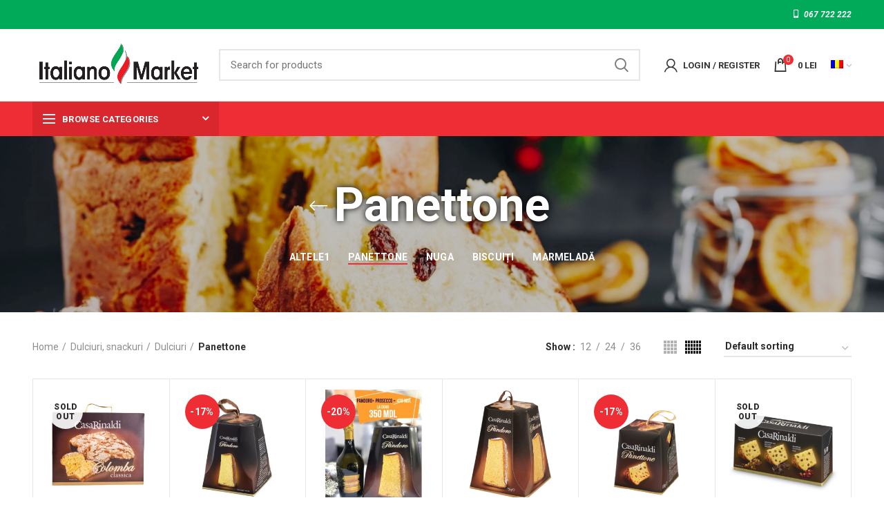

--- FILE ---
content_type: text/html; charset=UTF-8
request_url: https://italianomarket.md/categorie-produs/dulciuri-snackuri/dulciuri/panettone/
body_size: 28879
content:
<!DOCTYPE html>
<html lang="ro-RO">
<head>
	<meta charset="UTF-8">
	<meta name="viewport" content="width=device-width, initial-scale=1.0, maximum-scale=1.0, user-scalable=no">
	<link rel="profile" href="http://gmpg.org/xfn/11">
	<link rel="pingback" href="https://italianomarket.md/xmlrpc.php">

	<meta name='robots' content='max-image-preview:large' />
	<style>img:is([sizes="auto" i], [sizes^="auto," i]) { contain-intrinsic-size: 3000px 1500px }</style>
	<link rel="alternate" hreflang="ro" href="https://italianomarket.md/categorie-produs/dulciuri-snackuri/dulciuri/panettone/" />
<link rel="alternate" hreflang="ru" href="https://italianomarket.md/ru/product-category/dulciuri-snackuri-ru/dulciuri-ru/panettone-ru/" />

	<!-- This site is optimized with the Yoast SEO plugin v14.3 - https://yoast.com/wordpress/plugins/seo/ -->
	<title>Panettone din Italia marca Casa Rinaldi | Produse italiene in Chisinau de la ItalianoMarket</title>
	<meta name="description" content="Cumparati【panettone】de Italia marca Casa Rinaldi ✅ Asortiment larg de produse italiene in Chisinau 100% ⏩ Intrati in magazinul alimentar cu livrare la domiciliu ItalianoMarket.md" />
	<meta name="robots" content="index, follow" />
	<meta name="googlebot" content="index, follow, max-snippet:-1, max-image-preview:large, max-video-preview:-1" />
	<meta name="bingbot" content="index, follow, max-snippet:-1, max-image-preview:large, max-video-preview:-1" />
	<link rel="canonical" href="https://italianomarket.md/categorie-produs/dulciuri-snackuri/dulciuri/panettone/" />
	<meta property="og:locale" content="ro_RO" />
	<meta property="og:type" content="article" />
	<meta property="og:title" content="Panettone din Italia marca Casa Rinaldi | Produse italiene in Chisinau de la ItalianoMarket" />
	<meta property="og:description" content="Cumparati【panettone】de Italia marca Casa Rinaldi ✅ Asortiment larg de produse italiene in Chisinau 100% ⏩ Intrati in magazinul alimentar cu livrare la domiciliu ItalianoMarket.md" />
	<meta property="og:url" content="https://italianomarket.md/categorie-produs/dulciuri-snackuri/dulciuri/panettone/" />
	<meta property="og:site_name" content="Italiano Market" />
	<meta name="twitter:card" content="summary_large_image" />
	<script type="application/ld+json" class="yoast-schema-graph">{"@context":"https://schema.org","@graph":[{"@type":"WebSite","@id":"https://italianomarket.md/#website","url":"https://italianomarket.md/","name":"Italiano Market","description":"Calitatea conteaz\u0103!","potentialAction":[{"@type":"SearchAction","target":"https://italianomarket.md/?s={search_term_string}","query-input":"required name=search_term_string"}],"inLanguage":"ro-RO"},{"@type":"CollectionPage","@id":"https://italianomarket.md/categorie-produs/dulciuri-snackuri/dulciuri/panettone/#webpage","url":"https://italianomarket.md/categorie-produs/dulciuri-snackuri/dulciuri/panettone/","name":"Panettone din Italia marca Casa Rinaldi | Produse italiene in Chisinau de la ItalianoMarket","isPartOf":{"@id":"https://italianomarket.md/#website"},"description":"Cumparati\u3010panettone\u3011de Italia marca Casa Rinaldi \u2705 Asortiment larg de produse italiene in Chisinau 100% \u23e9 Intrati in magazinul alimentar cu livrare la domiciliu ItalianoMarket.md","inLanguage":"ro-RO"}]}</script>
	<!-- / Yoast SEO plugin. -->


<link rel='dns-prefetch' href='//fonts.googleapis.com' />
<link rel="alternate" type="application/rss+xml" title="Italiano Market &raquo; Feed" href="https://italianomarket.md/feed/" />
<link rel="alternate" type="application/rss+xml" title="Italiano Market &raquo; Comments Feed" href="https://italianomarket.md/comments/feed/" />
<link rel="alternate" type="application/rss+xml" title="Italiano Market &raquo; Panettone Categorie Feed" href="https://italianomarket.md/categorie-produs/dulciuri-snackuri/dulciuri/panettone/feed/" />
<link rel='stylesheet' id='coderockz-woo-delivery-block-css' href='https://italianomarket.md/wp-content/plugins/woo-delivery/block/assets/css/frontend.css?ver=1.3.76' type='text/css' media='all' />
<link rel='stylesheet' id='wp-block-library-css' href='https://italianomarket.md/wp-includes/css/dist/block-library/style.min.css?ver=6.8.3' type='text/css' media='all' />
<style id='classic-theme-styles-inline-css' type='text/css'>
/*! This file is auto-generated */
.wp-block-button__link{color:#fff;background-color:#32373c;border-radius:9999px;box-shadow:none;text-decoration:none;padding:calc(.667em + 2px) calc(1.333em + 2px);font-size:1.125em}.wp-block-file__button{background:#32373c;color:#fff;text-decoration:none}
</style>
<style id='safe-svg-svg-icon-style-inline-css' type='text/css'>
.safe-svg-cover{text-align:center}.safe-svg-cover .safe-svg-inside{display:inline-block;max-width:100%}.safe-svg-cover svg{fill:currentColor;height:100%;max-height:100%;max-width:100%;width:100%}

</style>
<style id='global-styles-inline-css' type='text/css'>
:root{--wp--preset--aspect-ratio--square: 1;--wp--preset--aspect-ratio--4-3: 4/3;--wp--preset--aspect-ratio--3-4: 3/4;--wp--preset--aspect-ratio--3-2: 3/2;--wp--preset--aspect-ratio--2-3: 2/3;--wp--preset--aspect-ratio--16-9: 16/9;--wp--preset--aspect-ratio--9-16: 9/16;--wp--preset--color--black: #000000;--wp--preset--color--cyan-bluish-gray: #abb8c3;--wp--preset--color--white: #ffffff;--wp--preset--color--pale-pink: #f78da7;--wp--preset--color--vivid-red: #cf2e2e;--wp--preset--color--luminous-vivid-orange: #ff6900;--wp--preset--color--luminous-vivid-amber: #fcb900;--wp--preset--color--light-green-cyan: #7bdcb5;--wp--preset--color--vivid-green-cyan: #00d084;--wp--preset--color--pale-cyan-blue: #8ed1fc;--wp--preset--color--vivid-cyan-blue: #0693e3;--wp--preset--color--vivid-purple: #9b51e0;--wp--preset--gradient--vivid-cyan-blue-to-vivid-purple: linear-gradient(135deg,rgba(6,147,227,1) 0%,rgb(155,81,224) 100%);--wp--preset--gradient--light-green-cyan-to-vivid-green-cyan: linear-gradient(135deg,rgb(122,220,180) 0%,rgb(0,208,130) 100%);--wp--preset--gradient--luminous-vivid-amber-to-luminous-vivid-orange: linear-gradient(135deg,rgba(252,185,0,1) 0%,rgba(255,105,0,1) 100%);--wp--preset--gradient--luminous-vivid-orange-to-vivid-red: linear-gradient(135deg,rgba(255,105,0,1) 0%,rgb(207,46,46) 100%);--wp--preset--gradient--very-light-gray-to-cyan-bluish-gray: linear-gradient(135deg,rgb(238,238,238) 0%,rgb(169,184,195) 100%);--wp--preset--gradient--cool-to-warm-spectrum: linear-gradient(135deg,rgb(74,234,220) 0%,rgb(151,120,209) 20%,rgb(207,42,186) 40%,rgb(238,44,130) 60%,rgb(251,105,98) 80%,rgb(254,248,76) 100%);--wp--preset--gradient--blush-light-purple: linear-gradient(135deg,rgb(255,206,236) 0%,rgb(152,150,240) 100%);--wp--preset--gradient--blush-bordeaux: linear-gradient(135deg,rgb(254,205,165) 0%,rgb(254,45,45) 50%,rgb(107,0,62) 100%);--wp--preset--gradient--luminous-dusk: linear-gradient(135deg,rgb(255,203,112) 0%,rgb(199,81,192) 50%,rgb(65,88,208) 100%);--wp--preset--gradient--pale-ocean: linear-gradient(135deg,rgb(255,245,203) 0%,rgb(182,227,212) 50%,rgb(51,167,181) 100%);--wp--preset--gradient--electric-grass: linear-gradient(135deg,rgb(202,248,128) 0%,rgb(113,206,126) 100%);--wp--preset--gradient--midnight: linear-gradient(135deg,rgb(2,3,129) 0%,rgb(40,116,252) 100%);--wp--preset--font-size--small: 13px;--wp--preset--font-size--medium: 20px;--wp--preset--font-size--large: 36px;--wp--preset--font-size--x-large: 42px;--wp--preset--spacing--20: 0.44rem;--wp--preset--spacing--30: 0.67rem;--wp--preset--spacing--40: 1rem;--wp--preset--spacing--50: 1.5rem;--wp--preset--spacing--60: 2.25rem;--wp--preset--spacing--70: 3.38rem;--wp--preset--spacing--80: 5.06rem;--wp--preset--shadow--natural: 6px 6px 9px rgba(0, 0, 0, 0.2);--wp--preset--shadow--deep: 12px 12px 50px rgba(0, 0, 0, 0.4);--wp--preset--shadow--sharp: 6px 6px 0px rgba(0, 0, 0, 0.2);--wp--preset--shadow--outlined: 6px 6px 0px -3px rgba(255, 255, 255, 1), 6px 6px rgba(0, 0, 0, 1);--wp--preset--shadow--crisp: 6px 6px 0px rgba(0, 0, 0, 1);}:where(.is-layout-flex){gap: 0.5em;}:where(.is-layout-grid){gap: 0.5em;}body .is-layout-flex{display: flex;}.is-layout-flex{flex-wrap: wrap;align-items: center;}.is-layout-flex > :is(*, div){margin: 0;}body .is-layout-grid{display: grid;}.is-layout-grid > :is(*, div){margin: 0;}:where(.wp-block-columns.is-layout-flex){gap: 2em;}:where(.wp-block-columns.is-layout-grid){gap: 2em;}:where(.wp-block-post-template.is-layout-flex){gap: 1.25em;}:where(.wp-block-post-template.is-layout-grid){gap: 1.25em;}.has-black-color{color: var(--wp--preset--color--black) !important;}.has-cyan-bluish-gray-color{color: var(--wp--preset--color--cyan-bluish-gray) !important;}.has-white-color{color: var(--wp--preset--color--white) !important;}.has-pale-pink-color{color: var(--wp--preset--color--pale-pink) !important;}.has-vivid-red-color{color: var(--wp--preset--color--vivid-red) !important;}.has-luminous-vivid-orange-color{color: var(--wp--preset--color--luminous-vivid-orange) !important;}.has-luminous-vivid-amber-color{color: var(--wp--preset--color--luminous-vivid-amber) !important;}.has-light-green-cyan-color{color: var(--wp--preset--color--light-green-cyan) !important;}.has-vivid-green-cyan-color{color: var(--wp--preset--color--vivid-green-cyan) !important;}.has-pale-cyan-blue-color{color: var(--wp--preset--color--pale-cyan-blue) !important;}.has-vivid-cyan-blue-color{color: var(--wp--preset--color--vivid-cyan-blue) !important;}.has-vivid-purple-color{color: var(--wp--preset--color--vivid-purple) !important;}.has-black-background-color{background-color: var(--wp--preset--color--black) !important;}.has-cyan-bluish-gray-background-color{background-color: var(--wp--preset--color--cyan-bluish-gray) !important;}.has-white-background-color{background-color: var(--wp--preset--color--white) !important;}.has-pale-pink-background-color{background-color: var(--wp--preset--color--pale-pink) !important;}.has-vivid-red-background-color{background-color: var(--wp--preset--color--vivid-red) !important;}.has-luminous-vivid-orange-background-color{background-color: var(--wp--preset--color--luminous-vivid-orange) !important;}.has-luminous-vivid-amber-background-color{background-color: var(--wp--preset--color--luminous-vivid-amber) !important;}.has-light-green-cyan-background-color{background-color: var(--wp--preset--color--light-green-cyan) !important;}.has-vivid-green-cyan-background-color{background-color: var(--wp--preset--color--vivid-green-cyan) !important;}.has-pale-cyan-blue-background-color{background-color: var(--wp--preset--color--pale-cyan-blue) !important;}.has-vivid-cyan-blue-background-color{background-color: var(--wp--preset--color--vivid-cyan-blue) !important;}.has-vivid-purple-background-color{background-color: var(--wp--preset--color--vivid-purple) !important;}.has-black-border-color{border-color: var(--wp--preset--color--black) !important;}.has-cyan-bluish-gray-border-color{border-color: var(--wp--preset--color--cyan-bluish-gray) !important;}.has-white-border-color{border-color: var(--wp--preset--color--white) !important;}.has-pale-pink-border-color{border-color: var(--wp--preset--color--pale-pink) !important;}.has-vivid-red-border-color{border-color: var(--wp--preset--color--vivid-red) !important;}.has-luminous-vivid-orange-border-color{border-color: var(--wp--preset--color--luminous-vivid-orange) !important;}.has-luminous-vivid-amber-border-color{border-color: var(--wp--preset--color--luminous-vivid-amber) !important;}.has-light-green-cyan-border-color{border-color: var(--wp--preset--color--light-green-cyan) !important;}.has-vivid-green-cyan-border-color{border-color: var(--wp--preset--color--vivid-green-cyan) !important;}.has-pale-cyan-blue-border-color{border-color: var(--wp--preset--color--pale-cyan-blue) !important;}.has-vivid-cyan-blue-border-color{border-color: var(--wp--preset--color--vivid-cyan-blue) !important;}.has-vivid-purple-border-color{border-color: var(--wp--preset--color--vivid-purple) !important;}.has-vivid-cyan-blue-to-vivid-purple-gradient-background{background: var(--wp--preset--gradient--vivid-cyan-blue-to-vivid-purple) !important;}.has-light-green-cyan-to-vivid-green-cyan-gradient-background{background: var(--wp--preset--gradient--light-green-cyan-to-vivid-green-cyan) !important;}.has-luminous-vivid-amber-to-luminous-vivid-orange-gradient-background{background: var(--wp--preset--gradient--luminous-vivid-amber-to-luminous-vivid-orange) !important;}.has-luminous-vivid-orange-to-vivid-red-gradient-background{background: var(--wp--preset--gradient--luminous-vivid-orange-to-vivid-red) !important;}.has-very-light-gray-to-cyan-bluish-gray-gradient-background{background: var(--wp--preset--gradient--very-light-gray-to-cyan-bluish-gray) !important;}.has-cool-to-warm-spectrum-gradient-background{background: var(--wp--preset--gradient--cool-to-warm-spectrum) !important;}.has-blush-light-purple-gradient-background{background: var(--wp--preset--gradient--blush-light-purple) !important;}.has-blush-bordeaux-gradient-background{background: var(--wp--preset--gradient--blush-bordeaux) !important;}.has-luminous-dusk-gradient-background{background: var(--wp--preset--gradient--luminous-dusk) !important;}.has-pale-ocean-gradient-background{background: var(--wp--preset--gradient--pale-ocean) !important;}.has-electric-grass-gradient-background{background: var(--wp--preset--gradient--electric-grass) !important;}.has-midnight-gradient-background{background: var(--wp--preset--gradient--midnight) !important;}.has-small-font-size{font-size: var(--wp--preset--font-size--small) !important;}.has-medium-font-size{font-size: var(--wp--preset--font-size--medium) !important;}.has-large-font-size{font-size: var(--wp--preset--font-size--large) !important;}.has-x-large-font-size{font-size: var(--wp--preset--font-size--x-large) !important;}
:where(.wp-block-post-template.is-layout-flex){gap: 1.25em;}:where(.wp-block-post-template.is-layout-grid){gap: 1.25em;}
:where(.wp-block-columns.is-layout-flex){gap: 2em;}:where(.wp-block-columns.is-layout-grid){gap: 2em;}
:root :where(.wp-block-pullquote){font-size: 1.5em;line-height: 1.6;}
</style>
<link rel='stylesheet' id='rs-plugin-settings-css' href='https://italianomarket.md/wp-content/plugins/revslider/public/assets/css/rs6.css?ver=6.2.3' type='text/css' media='all' />
<style id='rs-plugin-settings-inline-css' type='text/css'>
#rs-demo-id {}
</style>
<link rel='stylesheet' id='wpmenucart-icons-css' href='https://italianomarket.md/wp-content/plugins/woocommerce-menu-bar-cart/assets/css/wpmenucart-icons.min.css?ver=2.14.12' type='text/css' media='all' />
<style id='wpmenucart-icons-inline-css' type='text/css'>
@font-face{font-family:WPMenuCart;src:url(https://italianomarket.md/wp-content/plugins/woocommerce-menu-bar-cart/assets/fonts/WPMenuCart.eot);src:url(https://italianomarket.md/wp-content/plugins/woocommerce-menu-bar-cart/assets/fonts/WPMenuCart.eot?#iefix) format('embedded-opentype'),url(https://italianomarket.md/wp-content/plugins/woocommerce-menu-bar-cart/assets/fonts/WPMenuCart.woff2) format('woff2'),url(https://italianomarket.md/wp-content/plugins/woocommerce-menu-bar-cart/assets/fonts/WPMenuCart.woff) format('woff'),url(https://italianomarket.md/wp-content/plugins/woocommerce-menu-bar-cart/assets/fonts/WPMenuCart.ttf) format('truetype'),url(https://italianomarket.md/wp-content/plugins/woocommerce-menu-bar-cart/assets/fonts/WPMenuCart.svg#WPMenuCart) format('svg');font-weight:400;font-style:normal;font-display:swap}
</style>
<link rel='stylesheet' id='wpmenucart-css' href='https://italianomarket.md/wp-content/plugins/woocommerce-menu-bar-cart/assets/css/wpmenucart-main.min.css?ver=2.14.12' type='text/css' media='all' />
<style id='wpmenucart-inline-css' type='text/css'>
.et-cart-info { display:none !important; } .site-header-cart { display:none !important; }
</style>
<style id='woocommerce-inline-inline-css' type='text/css'>
.woocommerce form .form-row .required { visibility: visible; }
</style>
<link rel='stylesheet' id='wpml-legacy-dropdown-click-0-css' href='//italianomarket.md/wp-content/plugins/sitepress-multilingual-cms/templates/language-switchers/legacy-dropdown-click/style.css?ver=1' type='text/css' media='all' />
<style id='wpml-legacy-dropdown-click-0-inline-css' type='text/css'>
.wpml-ls-statics-shortcode_actions, .wpml-ls-statics-shortcode_actions .wpml-ls-sub-menu, .wpml-ls-statics-shortcode_actions a {border-color:#ffffff;}
</style>
<link rel='stylesheet' id='wpml-menu-item-0-css' href='//italianomarket.md/wp-content/plugins/sitepress-multilingual-cms/templates/language-switchers/menu-item/style.css?ver=1' type='text/css' media='all' />
<link rel='stylesheet' id='wpml-tm-admin-bar-css' href='https://italianomarket.md/wp-content/plugins/wpml-translation-management/res/css/admin-bar-style.css?ver=2.9.6' type='text/css' media='all' />
<link rel='stylesheet' id='brands-styles-css' href='https://italianomarket.md/wp-content/plugins/woocommerce/assets/css/brands.css?ver=10.1.3' type='text/css' media='all' />
<link rel='stylesheet' id='js_composer_front-css' href='https://italianomarket.md/wp-content/plugins/js_composer/assets/css/js_composer.min.css?ver=6.2.0' type='text/css' media='all' />
<link rel='stylesheet' id='font-awesome-css-css' href='https://italianomarket.md/wp-content/themes/woodmart/css/font-awesome-light.min.css?ver=4.6.0' type='text/css' media='all' />
<link rel='stylesheet' id='bootstrap-css' href='https://italianomarket.md/wp-content/themes/woodmart/css/bootstrap.min.css?ver=4.6.0' type='text/css' media='all' />
<link rel='stylesheet' id='woodmart-style-css' href='https://italianomarket.md/wp-content/themes/woodmart/style.min.css?ver=4.6.0' type='text/css' media='all' />
<link rel='stylesheet' id='xts-style-header_528910-css' href='https://italianomarket.md/wp-content/uploads/2026/01/xts-header_528910-1769011970.css?ver=4.6.0' type='text/css' media='all' />
<link rel='stylesheet' id='xts-style-theme_settings_default-css' href='https://italianomarket.md/wp-content/uploads/2026/01/xts-theme_settings_default-1768993988.css?ver=4.6.0' type='text/css' media='all' />
<link rel='stylesheet' id='xts-google-fonts-css' href='//fonts.googleapis.com/css?family=Roboto%3A100%2C100italic%2C300%2C300italic%2C400%2C400italic%2C500%2C500italic%2C700%2C700italic%2C900%2C900italic&#038;ver=4.6.0' type='text/css' media='all' />
<script type="text/template" id="tmpl-variation-template">
	<div class="woocommerce-variation-description">{{{ data.variation.variation_description }}}</div>
	<div class="woocommerce-variation-price">{{{ data.variation.price_html }}}</div>
	<div class="woocommerce-variation-availability">{{{ data.variation.availability_html }}}</div>
</script>
<script type="text/template" id="tmpl-unavailable-variation-template">
	<p role="alert">Sorry, this product is unavailable. Please choose a different combination.</p>
</script>
<script type="text/javascript" src="https://italianomarket.md/wp-includes/js/jquery/jquery.min.js?ver=3.7.1" id="jquery-core-js"></script>
<script type="text/javascript" src="https://italianomarket.md/wp-includes/js/jquery/jquery-migrate.min.js?ver=3.4.1" id="jquery-migrate-js"></script>
<script type="text/javascript" src="https://italianomarket.md/wp-content/plugins/sitepress-multilingual-cms/res/js/jquery.cookie.js?ver=4.3.12" id="jquery.cookie-js"></script>
<script type="text/javascript" id="wpml-cookie-js-extra">
/* <![CDATA[ */
var wpml_cookies = {"wp-wpml_current_language":{"value":"ro","expires":1,"path":"\/"}};
var wpml_cookies = {"wp-wpml_current_language":{"value":"ro","expires":1,"path":"\/"}};
/* ]]> */
</script>
<script type="text/javascript" src="https://italianomarket.md/wp-content/plugins/sitepress-multilingual-cms/res/js/cookies/language-cookie.js?ver=4.3.12" id="wpml-cookie-js"></script>
<script type="text/javascript" src="https://italianomarket.md/wp-content/plugins/revslider/public/assets/js/rbtools.min.js?ver=6.0" id="tp-tools-js"></script>
<script type="text/javascript" src="https://italianomarket.md/wp-content/plugins/revslider/public/assets/js/rs6.min.js?ver=6.2.3" id="revmin-js"></script>
<script type="text/javascript" src="https://italianomarket.md/wp-content/plugins/woocommerce/assets/js/jquery-blockui/jquery.blockUI.min.js?ver=2.7.0-wc.10.1.3" id="jquery-blockui-js" data-wp-strategy="defer"></script>
<script type="text/javascript" id="wc-add-to-cart-js-extra">
/* <![CDATA[ */
var wc_add_to_cart_params = {"ajax_url":"\/wp-admin\/admin-ajax.php","wc_ajax_url":"\/?wc-ajax=%%endpoint%%","i18n_view_cart":"View cart","cart_url":"https:\/\/italianomarket.md\/cos\/","is_cart":"","cart_redirect_after_add":"no"};
/* ]]> */
</script>
<script type="text/javascript" src="https://italianomarket.md/wp-content/plugins/woocommerce/assets/js/frontend/add-to-cart.min.js?ver=10.1.3" id="wc-add-to-cart-js" data-wp-strategy="defer"></script>
<script type="text/javascript" src="https://italianomarket.md/wp-content/plugins/woocommerce/assets/js/js-cookie/js.cookie.min.js?ver=2.1.4-wc.10.1.3" id="js-cookie-js" data-wp-strategy="defer"></script>
<script type="text/javascript" id="woocommerce-js-extra">
/* <![CDATA[ */
var woocommerce_params = {"ajax_url":"\/wp-admin\/admin-ajax.php","wc_ajax_url":"\/?wc-ajax=%%endpoint%%","i18n_password_show":"Show password","i18n_password_hide":"Hide password"};
/* ]]> */
</script>
<script type="text/javascript" src="https://italianomarket.md/wp-content/plugins/woocommerce/assets/js/frontend/woocommerce.min.js?ver=10.1.3" id="woocommerce-js" defer="defer" data-wp-strategy="defer"></script>
<script type="text/javascript" src="//italianomarket.md/wp-content/plugins/sitepress-multilingual-cms/templates/language-switchers/legacy-dropdown-click/script.js?ver=1" id="wpml-legacy-dropdown-click-0-js"></script>
<script type="text/javascript" src="https://italianomarket.md/wp-content/plugins/js_composer/assets/js/vendors/woocommerce-add-to-cart.js?ver=6.2.0" id="vc_woocommerce-add-to-cart-js-js"></script>
<script type="text/javascript" id="kk-script-js-extra">
/* <![CDATA[ */
var fetchCartItems = {"ajax_url":"https:\/\/italianomarket.md\/wp-admin\/admin-ajax.php","action":"kk_wc_fetchcartitems","nonce":"bb0d2d93b6","currency":"MDL"};
/* ]]> */
</script>
<script type="text/javascript" src="https://italianomarket.md/wp-content/plugins/kliken-marketing-for-google/assets/kk-script.js?ver=6.8.3" id="kk-script-js"></script>
<script type="text/javascript" src="https://italianomarket.md/wp-includes/js/underscore.min.js?ver=1.13.7" id="underscore-js"></script>
<script type="text/javascript" id="wp-util-js-extra">
/* <![CDATA[ */
var _wpUtilSettings = {"ajax":{"url":"\/wp-admin\/admin-ajax.php"}};
/* ]]> */
</script>
<script type="text/javascript" src="https://italianomarket.md/wp-includes/js/wp-util.min.js?ver=6.8.3" id="wp-util-js"></script>
<script type="text/javascript" id="wc-add-to-cart-variation-js-extra">
/* <![CDATA[ */
var wc_add_to_cart_variation_params = {"wc_ajax_url":"\/?wc-ajax=%%endpoint%%","i18n_no_matching_variations_text":"Sorry, no products matched your selection. Please choose a different combination.","i18n_make_a_selection_text":"Please select some product options before adding this product to your cart.","i18n_unavailable_text":"Sorry, this product is unavailable. Please choose a different combination.","i18n_reset_alert_text":"Your selection has been reset. Please select some product options before adding this product to your cart."};
/* ]]> */
</script>
<script type="text/javascript" src="https://italianomarket.md/wp-content/plugins/woocommerce/assets/js/frontend/add-to-cart-variation.min.js?ver=10.1.3" id="wc-add-to-cart-variation-js" defer="defer" data-wp-strategy="defer"></script>
<link rel="https://api.w.org/" href="https://italianomarket.md/wp-json/" /><link rel="alternate" title="JSON" type="application/json" href="https://italianomarket.md/wp-json/wp/v2/product_cat/392" /><link rel="EditURI" type="application/rsd+xml" title="RSD" href="https://italianomarket.md/xmlrpc.php?rsd" />
<meta name="generator" content="WordPress 6.8.3" />
<meta name="generator" content="WooCommerce 10.1.3" />
<meta name="generator" content="WPML ver:4.3.12 stt:44,45;" />
<meta name="theme-color" content="rgba(254,105,37,0)">	<noscript><style>.woocommerce-product-gallery{ opacity: 1 !important; }</style></noscript>
	<meta name="generator" content="Elementor 3.34.0; features: additional_custom_breakpoints; settings: css_print_method-external, google_font-enabled, font_display-auto">
			<script  type="text/javascript">
				!function(f,b,e,v,n,t,s){if(f.fbq)return;n=f.fbq=function(){n.callMethod?
					n.callMethod.apply(n,arguments):n.queue.push(arguments)};if(!f._fbq)f._fbq=n;
					n.push=n;n.loaded=!0;n.version='2.0';n.queue=[];t=b.createElement(e);t.async=!0;
					t.src=v;s=b.getElementsByTagName(e)[0];s.parentNode.insertBefore(t,s)}(window,
					document,'script','https://connect.facebook.net/en_US/fbevents.js');
			</script>
			<!-- WooCommerce Facebook Integration Begin -->
			<script  type="text/javascript">

				fbq('init', '457878845424336', {}, {
    "agent": "woocommerce_0-10.1.3-3.5.12"
});

				document.addEventListener( 'DOMContentLoaded', function() {
					// Insert placeholder for events injected when a product is added to the cart through AJAX.
					document.body.insertAdjacentHTML( 'beforeend', '<div class=\"wc-facebook-pixel-event-placeholder\"></div>' );
				}, false );

			</script>
			<!-- WooCommerce Facebook Integration End -->
						<style>
				.e-con.e-parent:nth-of-type(n+4):not(.e-lazyloaded):not(.e-no-lazyload),
				.e-con.e-parent:nth-of-type(n+4):not(.e-lazyloaded):not(.e-no-lazyload) * {
					background-image: none !important;
				}
				@media screen and (max-height: 1024px) {
					.e-con.e-parent:nth-of-type(n+3):not(.e-lazyloaded):not(.e-no-lazyload),
					.e-con.e-parent:nth-of-type(n+3):not(.e-lazyloaded):not(.e-no-lazyload) * {
						background-image: none !important;
					}
				}
				@media screen and (max-height: 640px) {
					.e-con.e-parent:nth-of-type(n+2):not(.e-lazyloaded):not(.e-no-lazyload),
					.e-con.e-parent:nth-of-type(n+2):not(.e-lazyloaded):not(.e-no-lazyload) * {
						background-image: none !important;
					}
				}
			</style>
			<meta name="generator" content="Powered by WPBakery Page Builder - drag and drop page builder for WordPress."/>
<style>.qib-container input[type='number']:not(#qib_id):not(#qib_id){-moz-appearance:textfield;}.qib-container input[type='number']:not(#qib_id):not(#qib_id)::-webkit-outer-spin-button,.qib-container input[type='number']:not(#qib_id):not(#qib_id)::-webkit-inner-spin-button{-webkit-appearance:none;display:none;margin:0;}form.cart button[type='submit']:not(#qib_id):not(#qib_id),.add_to_cart_button:not(#qib_id):not(#qib_id),form.cart .qib-container + div:not(#qib_id):not(#qib_id){display:inline-block;margin:0;padding-top:0;padding-bottom:0;float:none;vertical-align:top;text-align:center;}form.cart button[type='submit']:not(#qib_id):not(#qib_id):not(_),.add_to_cart_button:not(a):not(#qib_id):not(#qib_id){line-height:1;}form.cart button[type='submit']:not(#qib_id):not(#qib_id):not(_):not(_){height:25px;text-align:center;}.add_to_cart_button:not(#qib_id):not(#qib_id):not(_){line-height:25px;margin-top:0;}form.cart .qib-container + button[type='submit']:not(#qib_id):not(#qib_id),form.cart .qib-container + div:not(#qib_id):not(#qib_id):not(_){margin-left:1em;}form.cart button[type='submit']:focus:not(#qib_id):not(#qib_id){outline-width:2px;outline-offset:-2px;outline-style:solid;}.qib-container div.quantity:not(#qib_id):not(#qib_id) {float:left;line-height:1;display:inline-block;margin:0;padding:0;border:none;border-radius:0;width:auto;min-height:initial;min-width:initial;max-height:initial;max-width:initial;}.qib-button:not(#qib_id):not(#qib_id){line-height:1;display:inline-block;margin:0;padding:0;box-sizing:border-box;height:25px;width:25px;color:white;background:#d62c2c;border-color:#b50e0e;float:left;min-height:initial;min-width:initial;max-height:initial;max-width:initial;vertical-align:middle;font-size:16px;letter-spacing:0;border-style:solid;border-width:1px;transition:none;border-radius:0;}.qib-button:focus:not(#qib_id):not(#qib_id) {outline-offset:-3px;outline-width:1px;outline-color:#ebe9eb;outline-style:dotted;}.qib-button:hover:not(#qib_id):not(#qib_id) {background:#c51818;}.qib-container .quantity input.qty:not(#qib_id):not(#qib_id){line-height:1;background:none;text-align:center;vertical-align:middle;margin:0;padding:0;box-sizing:border-box;height:25px;width:35px;min-height:initial;min-width:initial;max-height:initial;max-width:initial;box-shadow:none;font-size:15px;border-style:solid;border-color:#b50e0e;border-width:1px 0;border-radius:0;}.qib-container .quantity input.qty:focus:not(#qib_id):not(#qib_id) {border-color:#b50e0e;outline:none;border-width:2px 1px;border-style:solid;}.woocommerce table.cart td.product-quantity:not(#qib_id):not(#qib_id){white-space:nowrap;}@media (min-width:768px){.woocommerce table.cart td.product-quantity:not(#qib_id):not(#qib_id){text-align:center;}}.woocommerce table.cart:not(#qib_id):not(#qib_id){table-layout:auto;}@media (min-width:768px){.woocommerce table.cart td.product-quantity .qib-container:not(#qib_id):not(#qib_id){display:flex;justify-content:center;}}.qib-container:not(#qib_id):not(#qib_id) {display:inline-block;}.woocommerce-grouped-product-list-item__quantity:not(#qib_id):not(#qib_id){margin:0;padding-left:0;padding-right:0;text-align:left;}.woocommerce-grouped-product-list-item__quantity .qib-container:not(#qib_id):not(#qib_id){display:flex;}.quantity .minus:not(#qib_id):not(#qib_id),.quantity .plus:not(#qib_id):not(#qib_id),.quantity > a:not(#qib_id):not(#qib_id){display:none;}.products.oceanwp-row .qib-container:not(#qib_id):not(#qib_id){margin-bottom:8px;}</style><meta name="generator" content="Powered by Slider Revolution 6.2.3 - responsive, Mobile-Friendly Slider Plugin for WordPress with comfortable drag and drop interface." />
<link rel="icon" href="https://italianomarket.md/wp-content/uploads/2020/10/cropped-favicon_Italiano_market-1-32x32.png" sizes="32x32" />
<link rel="icon" href="https://italianomarket.md/wp-content/uploads/2020/10/cropped-favicon_Italiano_market-1-192x192.png" sizes="192x192" />
<link rel="apple-touch-icon" href="https://italianomarket.md/wp-content/uploads/2020/10/cropped-favicon_Italiano_market-1-180x180.png" />
<meta name="msapplication-TileImage" content="https://italianomarket.md/wp-content/uploads/2020/10/cropped-favicon_Italiano_market-1-270x270.png" />
<script type="text/javascript">function setREVStartSize(e){
			//window.requestAnimationFrame(function() {				 
				window.RSIW = window.RSIW===undefined ? window.innerWidth : window.RSIW;	
				window.RSIH = window.RSIH===undefined ? window.innerHeight : window.RSIH;	
				try {								
					var pw = document.getElementById(e.c).parentNode.offsetWidth,
						newh;
					pw = pw===0 || isNaN(pw) ? window.RSIW : pw;
					e.tabw = e.tabw===undefined ? 0 : parseInt(e.tabw);
					e.thumbw = e.thumbw===undefined ? 0 : parseInt(e.thumbw);
					e.tabh = e.tabh===undefined ? 0 : parseInt(e.tabh);
					e.thumbh = e.thumbh===undefined ? 0 : parseInt(e.thumbh);
					e.tabhide = e.tabhide===undefined ? 0 : parseInt(e.tabhide);
					e.thumbhide = e.thumbhide===undefined ? 0 : parseInt(e.thumbhide);
					e.mh = e.mh===undefined || e.mh=="" || e.mh==="auto" ? 0 : parseInt(e.mh,0);		
					if(e.layout==="fullscreen" || e.l==="fullscreen") 						
						newh = Math.max(e.mh,window.RSIH);					
					else{					
						e.gw = Array.isArray(e.gw) ? e.gw : [e.gw];
						for (var i in e.rl) if (e.gw[i]===undefined || e.gw[i]===0) e.gw[i] = e.gw[i-1];					
						e.gh = e.el===undefined || e.el==="" || (Array.isArray(e.el) && e.el.length==0)? e.gh : e.el;
						e.gh = Array.isArray(e.gh) ? e.gh : [e.gh];
						for (var i in e.rl) if (e.gh[i]===undefined || e.gh[i]===0) e.gh[i] = e.gh[i-1];
											
						var nl = new Array(e.rl.length),
							ix = 0,						
							sl;					
						e.tabw = e.tabhide>=pw ? 0 : e.tabw;
						e.thumbw = e.thumbhide>=pw ? 0 : e.thumbw;
						e.tabh = e.tabhide>=pw ? 0 : e.tabh;
						e.thumbh = e.thumbhide>=pw ? 0 : e.thumbh;					
						for (var i in e.rl) nl[i] = e.rl[i]<window.RSIW ? 0 : e.rl[i];
						sl = nl[0];									
						for (var i in nl) if (sl>nl[i] && nl[i]>0) { sl = nl[i]; ix=i;}															
						var m = pw>(e.gw[ix]+e.tabw+e.thumbw) ? 1 : (pw-(e.tabw+e.thumbw)) / (e.gw[ix]);					
						newh =  (e.gh[ix] * m) + (e.tabh + e.thumbh);
					}				
					if(window.rs_init_css===undefined) window.rs_init_css = document.head.appendChild(document.createElement("style"));					
					document.getElementById(e.c).height = newh+"px";
					window.rs_init_css.innerHTML += "#"+e.c+"_wrapper { height: "+newh+"px }";				
				} catch(e){
					console.log("Failure at Presize of Slider:" + e)
				}					   
			//});
		  };</script>
<style>		
		
		</style><noscript><style> .wpb_animate_when_almost_visible { opacity: 1; }</style></noscript>	
	<!-- Google Tag Manager -->
<script>(function(w,d,s,l,i){w[l]=w[l]||[];w[l].push({'gtm.start':
new Date().getTime(),event:'gtm.js'});var f=d.getElementsByTagName(s)[0],
j=d.createElement(s),dl=l!='dataLayer'?'&l='+l:'';j.async=true;j.src=
'https://www.googletagmanager.com/gtm.js?id='+i+dl;f.parentNode.insertBefore(j,f);
})(window,document,'script','dataLayer','GTM-5VQML9G');</script>
<!-- End Google Tag Manager -->
</head>

<body class="archive tax-product_cat term-panettone term-392 wp-theme-woodmart theme-woodmart woocommerce woocommerce-page woocommerce-no-js wrapper-full-width form-style-square form-border-width-2 categories-accordion-on woodmart-archive-shop woodmart-ajax-shop-on offcanvas-sidebar-mobile offcanvas-sidebar-tablet notifications-sticky btns-default-flat btns-default-light btns-default-hover-light btns-shop-3d btns-shop-light btns-shop-hover-dark btns-accent-flat btns-accent-light btns-accent-hover-light wpb-js-composer js-comp-ver-6.2.0 vc_responsive elementor-default elementor-kit-3287">
		
	<div class="website-wrapper">

		
			<!-- HEADER -->
			<header class="whb-header whb-sticky-shadow whb-scroll-stick whb-sticky-real">

				<div class="whb-main-header">
	
<div class="whb-row whb-top-bar whb-not-sticky-row whb-with-bg whb-without-border whb-color-dark whb-flex-flex-middle">
	<div class="container">
		<div class="whb-flex-row whb-top-bar-inner">
			<div class="whb-column whb-col-left whb-visible-lg">
	
<div class="whb-text-element reset-mb-10 "></div>
</div>
<div class="whb-column whb-col-center whb-visible-lg whb-empty-column">
	</div>
<div class="whb-column whb-col-right whb-visible-lg">
	
<div class="whb-text-element reset-mb-10 "><p style="text-align: right;"><i class="fa fa-mobile" style="width: 15px; text-align: center; margin-right: 4px;color:#fff"></i><strong><em><a style="color: #ffffff;" href="tel:+37367722222">067 722 222</a></em></strong></p></div>
</div>
<div class="whb-column whb-col-mobile whb-hidden-lg">
	
<div class="whb-text-element reset-mb-10 "><p style="text-align: center;"><strong><i class="fa fa-mobile" style="width: 15px; text-align: center; margin-right: 4px;color:#fff"></i><em><a style="color: #ffffff;" href="tel:+37367722222">067 722 222</a></em></strong></p></div>
</div>
		</div>
	</div>
</div>

<div class="whb-row whb-general-header whb-not-sticky-row whb-without-bg whb-border-fullwidth whb-color-dark whb-flex-flex-middle">
	<div class="container">
		<div class="whb-flex-row whb-general-header-inner">
			<div class="whb-column whb-col-left whb-visible-lg">
	<div class="site-logo">
	<div class="woodmart-logo-wrap switch-logo-enable">
		<a href="https://italianomarket.md/" class="woodmart-logo woodmart-main-logo" rel="home">
			<img src="https://italianomarket.md/wp-content/uploads/2020/12/logo_ItalianoMarket.png" alt="Italiano Market" style="max-width: 250px;" />		</a>
								<a href="https://italianomarket.md/" class="woodmart-logo woodmart-sticky-logo" rel="home">
				<img src="https://italianomarket.md/wp-content/uploads/2020/12/logo_ItalianoMarket.png" alt="Italiano Market" style="max-width: 250px;" />			</a>
			</div>
</div>
</div>
<div class="whb-column whb-col-center whb-visible-lg">
				<div class="woodmart-search-form">
								<form role="search" method="get" class="searchform  search-style-default woodmart-ajax-search" action="https://italianomarket.md/"  data-thumbnail="1" data-price="1" data-post_type="product" data-count="20" data-sku="0" data-symbols_count="3">
					<input type="text" class="s" placeholder="Search for products" value="" name="s" />
					<input type="hidden" name="post_type" value="product">
										<button type="submit" class="searchsubmit">
						Search											</button>
				</form>
													<div class="search-results-wrapper"><div class="woodmart-scroll"><div class="woodmart-search-results woodmart-scroll-content"></div></div><div class="woodmart-search-loader wd-fill"></div></div>
							</div>
		</div>
<div class="whb-column whb-col-right whb-visible-lg">
	<div class="whb-space-element " style="width:15px;"></div><div class="woodmart-header-links woodmart-navigation menu-simple-dropdown wd-tools-element item-event-hover  my-account-with-username my-account-with-icon"  title="My account">
			<a href="https://italianomarket.md/contul-meu/">
			<span class="wd-tools-icon">
							</span>
			<span class="wd-tools-text">
				Login / Register			</span>
		</a>
		
		
					<div class="sub-menu-dropdown menu-item-register color-scheme-dark">
						<div class="login-dropdown-inner">
							<h3 class="login-title"><span>Sign in</span><a class="create-account-link" href="https://italianomarket.md/contul-meu/?action=register">Create an Account</a></h3>
										<form method="post" class="login woocommerce-form woocommerce-form-login " action="https://italianomarket.md/contul-meu/" >

				
				
				<p class="woocommerce-FormRow woocommerce-FormRow--wide form-row form-row-wide form-row-username">
					<label for="username">Username or email&nbsp;<span class="required">*</span></label>
					<input type="text" class="woocommerce-Input woocommerce-Input--text input-text" name="username" id="username" autocomplete="username" value="" />
				</p>
				<p class="woocommerce-FormRow woocommerce-FormRow--wide form-row form-row-wide form-row-password">
					<label for="password">Password&nbsp;<span class="required">*</span></label>
					<input class="woocommerce-Input woocommerce-Input--text input-text" type="password" name="password" id="password" autocomplete="current-password" />
				</p>

				
				<p class="form-row">
					<input type="hidden" id="woocommerce-login-nonce" name="woocommerce-login-nonce" value="6e6be7b8c1" /><input type="hidden" name="_wp_http_referer" value="/categorie-produs/dulciuri-snackuri/dulciuri/panettone/" />										<button type="submit" class="button woocommerce-button woocommerce-form-login__submit" name="login" value="Log in">Log in</button>
				</p>

				<div class="login-form-footer">
					<a href="https://italianomarket.md/contul-meu/lost-password/" class="woocommerce-LostPassword lost_password">Lost your password?</a>
					<label class="woocommerce-form__label woocommerce-form__label-for-checkbox woocommerce-form-login__rememberme">
						<input class="woocommerce-form__input woocommerce-form__input-checkbox" name="rememberme" type="checkbox" value="forever" /> <span>Remember me</span>
					</label>
				</div>
				
				
				
			</form>

		
						</div>
					</div>
					</div>

<div class="woodmart-shopping-cart wd-tools-element woodmart-cart-design-2 woodmart-cart-alt cart-widget-opener" title="Shopping cart">
	<a href="https://italianomarket.md/cos/">
		<span class="woodmart-cart-icon wd-tools-icon">
						
										<span class="woodmart-cart-number">0 <span>items</span></span>
							</span>
		<span class="woodmart-cart-totals wd-tools-text">
			
			<span class="subtotal-divider">/</span>
						<span class="woodmart-cart-subtotal"><span class="woocommerce-Price-amount amount"><bdi>0<span class="woocommerce-Price-currencySymbol"> Lei</span></bdi></span></span>
				</span>
	</a>
	</div>
<div class="whb-navigation whb-secondary-menu site-navigation woodmart-navigation menu-left navigation-style-default" role="navigation">
	<div class="menu-lang_desktop-container"><ul id="menu-lang_desktop" class="menu"><li id="menu-item-wpml-ls-307-ro" class="menu-item wpml-ls-slot-307 wpml-ls-item wpml-ls-item-ro wpml-ls-current-language wpml-ls-menu-item wpml-ls-first-item menu-item-type-wpml_ls_menu_item menu-item-object-wpml_ls_menu_item menu-item-has-children menu-item-wpml-ls-307-ro item-level-0 menu-item-design-default menu-simple-dropdown item-event-hover"><a href="https://italianomarket.md/categorie-produs/dulciuri-snackuri/dulciuri/panettone/" class="woodmart-nav-link"><span class="nav-link-text"><img class="wpml-ls-flag" src="https://italianomarket.md/wp-content/plugins/sitepress-multilingual-cms/res/flags/ro.png" alt="Română"></span></a>
<div class="sub-menu-dropdown color-scheme-dark">

<div class="container">

<ul class="sub-menu color-scheme-dark">
	<li id="menu-item-wpml-ls-307-ru" class="menu-item wpml-ls-slot-307 wpml-ls-item wpml-ls-item-ru wpml-ls-menu-item wpml-ls-last-item menu-item-type-wpml_ls_menu_item menu-item-object-wpml_ls_menu_item menu-item-wpml-ls-307-ru item-level-1"><a href="https://italianomarket.md/ru/product-category/dulciuri-snackuri-ru/dulciuri-ru/panettone-ru/" class="woodmart-nav-link"><span class="nav-link-text"><img class="wpml-ls-flag" src="https://italianomarket.md/wp-content/plugins/sitepress-multilingual-cms/res/flags/ru.png" alt="Rusă"></span></a></li>
</ul>
</div>
</div>
</li>
</ul></div></div><!--END MAIN-NAV-->
</div>
<div class="whb-column whb-mobile-left whb-hidden-lg">
	<div class="woodmart-burger-icon wd-tools-element mobile-nav-icon whb-mobile-nav-icon wd-style-icon">
	<a href="#">
					<span class="woodmart-burger wd-tools-icon"></span>
				<span class="woodmart-burger-label wd-tools-text">Menu</span>
	</a>
</div><!--END MOBILE-NAV-ICON--><div class="woodmart-header-links woodmart-navigation menu-simple-dropdown wd-tools-element item-event-hover  my-account-with-icon"  title="My account">
			<a href="https://italianomarket.md/contul-meu/">
			<span class="wd-tools-icon">
							</span>
			<span class="wd-tools-text">
				Login / Register			</span>
		</a>
		
		
					<div class="sub-menu-dropdown menu-item-register color-scheme-dark">
						<div class="login-dropdown-inner">
							<h3 class="login-title"><span>Sign in</span><a class="create-account-link" href="https://italianomarket.md/contul-meu/?action=register">Create an Account</a></h3>
										<form method="post" class="login woocommerce-form woocommerce-form-login " action="https://italianomarket.md/contul-meu/" >

				
				
				<p class="woocommerce-FormRow woocommerce-FormRow--wide form-row form-row-wide form-row-username">
					<label for="username">Username or email&nbsp;<span class="required">*</span></label>
					<input type="text" class="woocommerce-Input woocommerce-Input--text input-text" name="username" id="username" autocomplete="username" value="" />
				</p>
				<p class="woocommerce-FormRow woocommerce-FormRow--wide form-row form-row-wide form-row-password">
					<label for="password">Password&nbsp;<span class="required">*</span></label>
					<input class="woocommerce-Input woocommerce-Input--text input-text" type="password" name="password" id="password" autocomplete="current-password" />
				</p>

				
				<p class="form-row">
					<input type="hidden" id="woocommerce-login-nonce" name="woocommerce-login-nonce" value="6e6be7b8c1" /><input type="hidden" name="_wp_http_referer" value="/categorie-produs/dulciuri-snackuri/dulciuri/panettone/" />										<button type="submit" class="button woocommerce-button woocommerce-form-login__submit" name="login" value="Log in">Log in</button>
				</p>

				<div class="login-form-footer">
					<a href="https://italianomarket.md/contul-meu/lost-password/" class="woocommerce-LostPassword lost_password">Lost your password?</a>
					<label class="woocommerce-form__label woocommerce-form__label-for-checkbox woocommerce-form-login__rememberme">
						<input class="woocommerce-form__input woocommerce-form__input-checkbox" name="rememberme" type="checkbox" value="forever" /> <span>Remember me</span>
					</label>
				</div>
				
				
				
			</form>

		
						</div>
					</div>
					</div>
</div>
<div class="whb-column whb-mobile-center whb-hidden-lg">
	<div class="site-logo">
	<div class="woodmart-logo-wrap switch-logo-enable">
		<a href="https://italianomarket.md/" class="woodmart-logo woodmart-main-logo" rel="home">
			<img src="https://italianomarket.md/wp-content/uploads/2020/12/logo_ItalianoMarket.png" alt="Italiano Market" style="max-width: 180px;" />		</a>
								<a href="https://italianomarket.md/" class="woodmart-logo woodmart-sticky-logo" rel="home">
				<img src="https://italianomarket.md/wp-content/uploads/2020/12/logo_ItalianoMarket.png" alt="Italiano Market" style="max-width: 180px;" />			</a>
			</div>
</div>
</div>
<div class="whb-column whb-mobile-right whb-hidden-lg">
	
<div class="woodmart-shopping-cart wd-tools-element woodmart-cart-design-5 woodmart-cart-alt cart-widget-opener" title="Shopping cart">
	<a href="https://italianomarket.md/cos/">
		<span class="woodmart-cart-icon wd-tools-icon">
						
										<span class="woodmart-cart-number">0 <span>items</span></span>
							</span>
		<span class="woodmart-cart-totals wd-tools-text">
			
			<span class="subtotal-divider">/</span>
						<span class="woodmart-cart-subtotal"><span class="woocommerce-Price-amount amount"><bdi>0<span class="woocommerce-Price-currencySymbol"> Lei</span></bdi></span></span>
				</span>
	</a>
	</div>
<div class="whb-navigation whb-secondary-menu site-navigation woodmart-navigation menu-left navigation-style-default" role="navigation">
	<div class="menu-lang_mobile-container"><ul id="menu-lang_mobile" class="menu"><li id="menu-item-wpml-ls-306-ro" class="menu-item wpml-ls-slot-306 wpml-ls-item wpml-ls-item-ro wpml-ls-current-language wpml-ls-menu-item wpml-ls-first-item menu-item-type-wpml_ls_menu_item menu-item-object-wpml_ls_menu_item menu-item-has-children menu-item-wpml-ls-306-ro item-level-0 menu-item-design-default menu-simple-dropdown item-event-hover"><a href="https://italianomarket.md/categorie-produs/dulciuri-snackuri/dulciuri/panettone/" class="woodmart-nav-link"><span class="nav-link-text"><img class="wpml-ls-flag" src="https://italianomarket.md/wp-content/plugins/sitepress-multilingual-cms/res/flags/ro.png" alt="Română"></span></a>
<div class="sub-menu-dropdown color-scheme-dark">

<div class="container">

<ul class="sub-menu color-scheme-dark">
	<li id="menu-item-wpml-ls-306-ru" class="menu-item wpml-ls-slot-306 wpml-ls-item wpml-ls-item-ru wpml-ls-menu-item wpml-ls-last-item menu-item-type-wpml_ls_menu_item menu-item-object-wpml_ls_menu_item menu-item-wpml-ls-306-ru item-level-1"><a href="https://italianomarket.md/ru/product-category/dulciuri-snackuri-ru/dulciuri-ru/panettone-ru/" class="woodmart-nav-link"><span class="nav-link-text"><img class="wpml-ls-flag" src="https://italianomarket.md/wp-content/plugins/sitepress-multilingual-cms/res/flags/ru.png" alt="Rusă"></span></a></li>
</ul>
</div>
</div>
</li>
</ul></div></div><!--END MAIN-NAV-->
</div>
		</div>
	</div>
</div>

<div class="whb-row whb-header-bottom whb-not-sticky-row whb-without-bg whb-without-border whb-color-dark whb-flex-flex-middle whb-hidden-mobile">
	<div class="container">
		<div class="whb-flex-row whb-header-bottom-inner">
			<div class="whb-column whb-col-left whb-visible-lg">
	
<div class="header-categories-nav show-on-hover whb-l802y4tukk5beqz0cwio" role="navigation">
	<div class="header-categories-nav-wrap">
		<span class="menu-opener color-scheme-light">
							<span class="woodmart-burger"></span>
			
			<span class="menu-open-label">
				Browse Categories			</span>
			<span class="arrow-opener"></span>
		</span>
		<div class="categories-menu-dropdown vertical-navigation woodmart-navigation">
			<div class="menu-categories-container"><ul id="menu-categories" class="menu wd-cat-nav"><li id="menu-item-3329" class="menu-item menu-item-type-taxonomy menu-item-object-product_cat menu-item-has-children menu-item-3329 item-level-0 menu-item-design-default menu-simple-dropdown item-event-hover"><a href="https://italianomarket.md/categorie-produs/paste-fainoase-crupe/" class="woodmart-nav-link"><img src="https://italianomarket.md/wp-content/uploads/2020/12/italianomarket-paste-fainoase-crupe.png" alt="PASTE FĂINOASE, CRUPE"  class="category-icon" /><span class="nav-link-text">PASTE FĂINOASE, CRUPE</span></a>
<div class="sub-menu-dropdown color-scheme-dark">

<div class="container">

<ul class="sub-menu color-scheme-dark">
	<li id="menu-item-7604" class="menu-item menu-item-type-taxonomy menu-item-object-product_cat menu-item-7604 item-level-1"><a href="https://italianomarket.md/categorie-produs/paste-fainoase-crupe/paste/" class="woodmart-nav-link"><span class="nav-link-text">Paste</span></a></li>
	<li id="menu-item-7606" class="menu-item menu-item-type-taxonomy menu-item-object-product_cat menu-item-7606 item-level-1"><a href="https://italianomarket.md/categorie-produs/paste-fainoase-crupe/lasagna/" class="woodmart-nav-link"><span class="nav-link-text">Lasagna</span></a></li>
	<li id="menu-item-7603" class="menu-item menu-item-type-taxonomy menu-item-object-product_cat menu-item-7603 item-level-1"><a href="https://italianomarket.md/categorie-produs/paste-fainoase-crupe/orez/" class="woodmart-nav-link"><span class="nav-link-text">Orez</span></a></li>
	<li id="menu-item-7605" class="menu-item menu-item-type-taxonomy menu-item-object-product_cat menu-item-7605 item-level-1"><a href="https://italianomarket.md/categorie-produs/paste-fainoase-crupe/faina-de-porumb/" class="woodmart-nav-link"><span class="nav-link-text">Făină</span></a></li>
	<li id="menu-item-8534" class="menu-item menu-item-type-taxonomy menu-item-object-product_cat menu-item-8534 item-level-1"><a href="https://italianomarket.md/categorie-produs/paste-fainoase-crupe/grau/" class="woodmart-nav-link"><span class="nav-link-text">Grâu</span></a></li>
	<li id="menu-item-8533" class="menu-item menu-item-type-taxonomy menu-item-object-product_cat menu-item-8533 item-level-1"><a href="https://italianomarket.md/categorie-produs/paste-fainoase-crupe/cuscus/" class="woodmart-nav-link"><span class="nav-link-text">Couscous</span></a></li>
	<li id="menu-item-10892" class="menu-item menu-item-type-taxonomy menu-item-object-product_cat menu-item-10892 item-level-1"><a href="https://italianomarket.md/categorie-produs/paste-fainoase-crupe/blaturi-pizza-pinsa/" class="woodmart-nav-link"><span class="nav-link-text">Blat pentru pizza</span></a></li>
</ul>
</div>
</div>
</li>
<li id="menu-item-3440" class="menu-item menu-item-type-taxonomy menu-item-object-product_cat menu-item-has-children menu-item-3440 item-level-0 menu-item-design-default menu-simple-dropdown item-event-hover"><a href="https://italianomarket.md/categorie-produs/delicatese-din-carne/" class="woodmart-nav-link"><img src="https://italianomarket.md/wp-content/uploads/2020/12/italianomarket-delicatese-din-carne.png" alt="DELICATESE DIN CARNE"  class="category-icon" /><span class="nav-link-text">DELICATESE DIN CARNE</span></a>
<div class="sub-menu-dropdown color-scheme-dark">

<div class="container">

<ul class="sub-menu color-scheme-dark">
	<li id="menu-item-3479" class="menu-item menu-item-type-taxonomy menu-item-object-product_cat menu-item-3479 item-level-1"><a href="https://italianomarket.md/categorie-produs/delicatese-din-carne/prosciutto/" class="woodmart-nav-link"><span class="nav-link-text">Prosciutto</span></a></li>
	<li id="menu-item-3484" class="menu-item menu-item-type-taxonomy menu-item-object-product_cat menu-item-3484 item-level-1"><a href="https://italianomarket.md/categorie-produs/delicatese-din-carne/carnat/" class="woodmart-nav-link"><span class="nav-link-text">Salam</span></a></li>
	<li id="menu-item-3482" class="menu-item menu-item-type-taxonomy menu-item-object-product_cat menu-item-3482 item-level-1"><a href="https://italianomarket.md/categorie-produs/delicatese-din-carne/pancetta/" class="woodmart-nav-link"><span class="nav-link-text">Pancetta</span></a></li>
	<li id="menu-item-3483" class="menu-item menu-item-type-taxonomy menu-item-object-product_cat menu-item-3483 item-level-1"><a href="https://italianomarket.md/categorie-produs/delicatese-din-carne/coppa/" class="woodmart-nav-link"><span class="nav-link-text">Coppa</span></a></li>
	<li id="menu-item-8536" class="menu-item menu-item-type-taxonomy menu-item-object-product_cat menu-item-8536 item-level-1"><a href="https://italianomarket.md/categorie-produs/delicatese-din-carne/alte-delicatese/" class="woodmart-nav-link"><span class="nav-link-text">Alte delicatese</span></a></li>
</ul>
</div>
</div>
</li>
<li id="menu-item-3439" class="menu-item menu-item-type-taxonomy menu-item-object-product_cat menu-item-has-children menu-item-3439 item-level-0 menu-item-design-default menu-simple-dropdown item-event-hover"><a href="https://italianomarket.md/categorie-produs/delicatese-din-cascaval/" class="woodmart-nav-link"><img src="https://italianomarket.md/wp-content/uploads/2020/12/italianomarket-cascavaluri-branzeturi.png" alt="CAȘCAVALURI, BRÂNZETURI"  class="category-icon" /><span class="nav-link-text">CAȘCAVALURI, BRÂNZETURI</span></a>
<div class="sub-menu-dropdown color-scheme-dark">

<div class="container">

<ul class="sub-menu color-scheme-dark">
	<li id="menu-item-7600" class="menu-item menu-item-type-taxonomy menu-item-object-product_cat menu-item-7600 item-level-1"><a href="https://italianomarket.md/categorie-produs/delicatese-din-cascaval/parmezan/" class="woodmart-nav-link"><span class="nav-link-text">Parmezan</span></a></li>
	<li id="menu-item-7601" class="menu-item menu-item-type-taxonomy menu-item-object-product_cat menu-item-7601 item-level-1"><a href="https://italianomarket.md/categorie-produs/delicatese-din-cascaval/gorgonzola/" class="woodmart-nav-link"><span class="nav-link-text">Gorgonzola</span></a></li>
	<li id="menu-item-7602" class="menu-item menu-item-type-taxonomy menu-item-object-product_cat menu-item-7602 item-level-1"><a href="https://italianomarket.md/categorie-produs/delicatese-din-cascaval/cas-branza-de-vaci/" class="woodmart-nav-link"><span class="nav-link-text">Caș și brânză de vaci</span></a></li>
	<li id="menu-item-8535" class="menu-item menu-item-type-taxonomy menu-item-object-product_cat menu-item-8535 item-level-1"><a href="https://italianomarket.md/categorie-produs/delicatese-din-cascaval/branzeturi-tari/" class="woodmart-nav-link"><span class="nav-link-text">Brânzeturi tari</span></a></li>
</ul>
</div>
</div>
</li>
<li id="menu-item-3441" class="menu-item menu-item-type-taxonomy menu-item-object-product_cat menu-item-3441 item-level-0 menu-item-design-default menu-simple-dropdown item-event-hover"><a href="https://italianomarket.md/categorie-produs/produse-de-mare/" class="woodmart-nav-link"><img src="https://italianomarket.md/wp-content/uploads/2020/12/italianomarket-produse-de-mare-2.png" alt="PRODUSE DE MARE"  class="category-icon" /><span class="nav-link-text">PRODUSE DE MARE</span></a></li>
<li id="menu-item-3457" class="menu-item menu-item-type-taxonomy menu-item-object-product_cat menu-item-has-children menu-item-3457 item-level-0 menu-item-design-default menu-simple-dropdown item-event-hover"><a href="https://italianomarket.md/categorie-produs/conservatii/" class="woodmart-nav-link"><img src="https://italianomarket.md/wp-content/uploads/2020/12/italianomarket-conservatii.png" alt="CONSERVAȚII"  class="category-icon" /><span class="nav-link-text">CONSERVAȚII</span></a>
<div class="sub-menu-dropdown color-scheme-dark">

<div class="container">

<ul class="sub-menu color-scheme-dark">
	<li id="menu-item-3458" class="menu-item menu-item-type-taxonomy menu-item-object-product_cat menu-item-3458 item-level-1"><a href="https://italianomarket.md/categorie-produs/conservatii/trufe-si-ciuperci/" class="woodmart-nav-link"><span class="nav-link-text">Trufe și ciuperci</span></a></li>
	<li id="menu-item-3459" class="menu-item menu-item-type-taxonomy menu-item-object-product_cat menu-item-3459 item-level-1"><a href="https://italianomarket.md/categorie-produs/conservatii/rosii/" class="woodmart-nav-link"><span class="nav-link-text">Roșii</span></a></li>
	<li id="menu-item-3460" class="menu-item menu-item-type-taxonomy menu-item-object-product_cat menu-item-3460 item-level-1"><a href="https://italianomarket.md/categorie-produs/conservatii/masline-olive/" class="woodmart-nav-link"><span class="nav-link-text">Măsline și olive</span></a></li>
	<li id="menu-item-3462" class="menu-item menu-item-type-taxonomy menu-item-object-product_cat menu-item-3462 item-level-1"><a href="https://italianomarket.md/categorie-produs/conservatii/fasole-si-boboase/" class="woodmart-nav-link"><span class="nav-link-text">Fasole și boboase</span></a></li>
	<li id="menu-item-7597" class="menu-item menu-item-type-taxonomy menu-item-object-product_cat menu-item-7597 item-level-1"><a href="https://italianomarket.md/categorie-produs/conservatii/capere-si-anghinare/" class="woodmart-nav-link"><span class="nav-link-text">Capere și Anghinare</span></a></li>
	<li id="menu-item-8608" class="menu-item menu-item-type-taxonomy menu-item-object-product_cat menu-item-8608 item-level-1"><a href="https://italianomarket.md/categorie-produs/conservatii/altele-2/" class="woodmart-nav-link"><span class="nav-link-text">Altele</span></a></li>
</ul>
</div>
</div>
</li>
<li id="menu-item-7593" class="menu-item menu-item-type-taxonomy menu-item-object-product_cat menu-item-has-children menu-item-7593 item-level-0 menu-item-design-default menu-simple-dropdown item-event-hover"><a href="https://italianomarket.md/categorie-produs/uleiuri-oteturi-sosuri/" class="woodmart-nav-link"><img src="https://italianomarket.md/wp-content/uploads/2020/12/italianomarket-uleiuri-oteturi-sosuri-1.png" alt="ULEIURI, OȚETURI, SOSURI"  class="category-icon" /><span class="nav-link-text">ULEIURI, OȚETURI, SOSURI</span></a>
<div class="sub-menu-dropdown color-scheme-dark">

<div class="container">

<ul class="sub-menu color-scheme-dark">
	<li id="menu-item-9518" class="menu-item menu-item-type-taxonomy menu-item-object-product_cat menu-item-has-children menu-item-9518 item-level-1"><a href="https://italianomarket.md/categorie-produs/uleiuri-oteturi-sosuri/uleiuri/" class="woodmart-nav-link"><span class="nav-link-text">Uleiuri</span></a>
	<ul class="sub-sub-menu color-scheme-dark">
		<li id="menu-item-7591" class="menu-item menu-item-type-taxonomy menu-item-object-product_cat menu-item-7591 item-level-2"><a href="https://italianomarket.md/categorie-produs/uleiuri-oteturi-sosuri/ulei-de-masline/" class="woodmart-nav-link"><span class="nav-link-text">Ulei de măsline</span></a></li>
		<li id="menu-item-7594" class="menu-item menu-item-type-taxonomy menu-item-object-product_cat menu-item-7594 item-level-2"><a href="https://italianomarket.md/categorie-produs/uleiuri-oteturi-sosuri/uleiuri-diverse/" class="woodmart-nav-link"><span class="nav-link-text">Uleiuri diverse</span></a></li>
	</ul>
</li>
	<li id="menu-item-9520" class="menu-item menu-item-type-taxonomy menu-item-object-product_cat menu-item-has-children menu-item-9520 item-level-1"><a href="https://italianomarket.md/categorie-produs/uleiuri-oteturi-sosuri/oteturi/" class="woodmart-nav-link"><span class="nav-link-text">Oțeturi</span></a>
	<ul class="sub-sub-menu color-scheme-dark">
		<li id="menu-item-7590" class="menu-item menu-item-type-taxonomy menu-item-object-product_cat menu-item-7590 item-level-2"><a href="https://italianomarket.md/categorie-produs/uleiuri-oteturi-sosuri/otet/" class="woodmart-nav-link"><span class="nav-link-text">Oțet</span></a></li>
		<li id="menu-item-7592" class="menu-item menu-item-type-taxonomy menu-item-object-product_cat menu-item-7592 item-level-2"><a href="https://italianomarket.md/categorie-produs/uleiuri-oteturi-sosuri/otet-balsamic/" class="woodmart-nav-link"><span class="nav-link-text">Oțet balsamic</span></a></li>
	</ul>
</li>
	<li id="menu-item-9521" class="menu-item menu-item-type-taxonomy menu-item-object-product_cat menu-item-has-children menu-item-9521 item-level-1"><a href="https://italianomarket.md/categorie-produs/uleiuri-oteturi-sosuri/sosuri/" class="woodmart-nav-link"><span class="nav-link-text">Sosuri</span></a>
	<ul class="sub-sub-menu color-scheme-dark">
		<li id="menu-item-7574" class="menu-item menu-item-type-taxonomy menu-item-object-product_cat menu-item-7574 item-level-2"><a href="https://italianomarket.md/categorie-produs/uleiuri-oteturi-sosuri/sos/" class="woodmart-nav-link"><span class="nav-link-text">Sos</span></a></li>
		<li id="menu-item-3453" class="menu-item menu-item-type-taxonomy menu-item-object-product_cat menu-item-3453 item-level-2"><a href="https://italianomarket.md/categorie-produs/uleiuri-oteturi-sosuri/creme/" class="woodmart-nav-link"><span class="nav-link-text">Creme</span></a></li>
		<li id="menu-item-3455" class="menu-item menu-item-type-taxonomy menu-item-object-product_cat menu-item-3455 item-level-2"><a href="https://italianomarket.md/categorie-produs/uleiuri-oteturi-sosuri/pesto/" class="woodmart-nav-link"><span class="nav-link-text">Pesto</span></a></li>
	</ul>
</li>
</ul>
</div>
</div>
</li>
<li id="menu-item-7575" class="menu-item menu-item-type-taxonomy menu-item-object-product_cat menu-item-has-children menu-item-7575 item-level-0 menu-item-design-default menu-simple-dropdown item-event-hover"><a href="https://italianomarket.md/categorie-produs/sare-condimente/" class="woodmart-nav-link"><img src="https://italianomarket.md/wp-content/uploads/2020/12/italianomarket-condimente.png" alt="SARE, CONDIMENTE"  class="category-icon" /><span class="nav-link-text">SARE, CONDIMENTE</span></a>
<div class="sub-menu-dropdown color-scheme-dark">

<div class="container">

<ul class="sub-menu color-scheme-dark">
	<li id="menu-item-9523" class="menu-item menu-item-type-taxonomy menu-item-object-product_cat menu-item-9523 item-level-1"><a href="https://italianomarket.md/categorie-produs/sare-condimente/condimente/" class="woodmart-nav-link"><span class="nav-link-text">Condimente</span></a></li>
	<li id="menu-item-9524" class="menu-item menu-item-type-taxonomy menu-item-object-product_cat menu-item-9524 item-level-1"><a href="https://italianomarket.md/categorie-produs/sare-condimente/sare/" class="woodmart-nav-link"><span class="nav-link-text">Sare</span></a></li>
</ul>
</div>
</div>
</li>
<li id="menu-item-10274" class="menu-item menu-item-type-taxonomy menu-item-object-product_cat current-product_cat-ancestor current-menu-ancestor menu-item-has-children menu-item-10274 item-level-0 menu-item-design-default menu-simple-dropdown item-event-hover"><a href="https://italianomarket.md/categorie-produs/dulciuri-snackuri/" class="woodmart-nav-link"><img src="https://italianomarket.md/wp-content/uploads/2020/12/italianomarket-snacks.png" alt="DULCIURI, SNACKURI"  class="category-icon" /><span class="nav-link-text">DULCIURI, SNACKURI</span></a>
<div class="sub-menu-dropdown color-scheme-dark">

<div class="container">

<ul class="sub-menu color-scheme-dark">
	<li id="menu-item-9511" class="menu-item menu-item-type-taxonomy menu-item-object-product_cat menu-item-has-children menu-item-9511 item-level-1"><a href="https://italianomarket.md/categorie-produs/dulciuri-snackuri/snackuri/" class="woodmart-nav-link"><span class="nav-link-text">Snackuri</span></a>
	<ul class="sub-sub-menu color-scheme-dark">
		<li id="menu-item-7580" class="menu-item menu-item-type-taxonomy menu-item-object-product_cat menu-item-7580 item-level-2"><a href="https://italianomarket.md/categorie-produs/dulciuri-snackuri/snackuri/grissini/" class="woodmart-nav-link"><span class="nav-link-text">Grissini</span></a></li>
		<li id="menu-item-8537" class="menu-item menu-item-type-taxonomy menu-item-object-product_cat menu-item-8537 item-level-2"><a href="https://italianomarket.md/categorie-produs/dulciuri-snackuri/snackuri/scroccoli/" class="woodmart-nav-link"><span class="nav-link-text">Scroccoli</span></a></li>
		<li id="menu-item-8538" class="menu-item menu-item-type-taxonomy menu-item-object-product_cat menu-item-8538 item-level-2"><a href="https://italianomarket.md/categorie-produs/dulciuri-snackuri/snackuri/altele/" class="woodmart-nav-link"><span class="nav-link-text">Altele</span></a></li>
	</ul>
</li>
	<li id="menu-item-3444" class="menu-item menu-item-type-taxonomy menu-item-object-product_cat current-product_cat-ancestor current-menu-ancestor current-menu-parent current-product_cat-parent menu-item-has-children menu-item-3444 item-level-1"><a href="https://italianomarket.md/categorie-produs/dulciuri-snackuri/dulciuri/" class="woodmart-nav-link"><span class="nav-link-text">Dulciuri</span></a>
	<ul class="sub-sub-menu color-scheme-dark">
		<li id="menu-item-10500" class="menu-item menu-item-type-taxonomy menu-item-object-product_cat current-menu-item menu-item-10500 item-level-2"><a href="https://italianomarket.md/categorie-produs/dulciuri-snackuri/dulciuri/panettone/" class="woodmart-nav-link"><span class="nav-link-text">Panettone</span></a></li>
		<li id="menu-item-3503" class="menu-item menu-item-type-taxonomy menu-item-object-product_cat menu-item-3503 item-level-2"><a href="https://italianomarket.md/categorie-produs/dulciuri-snackuri/dulciuri/nuga/" class="woodmart-nav-link"><span class="nav-link-text">Nuga</span></a></li>
		<li id="menu-item-3469" class="menu-item menu-item-type-taxonomy menu-item-object-product_cat menu-item-3469 item-level-2"><a href="https://italianomarket.md/categorie-produs/dulciuri-snackuri/dulciuri/biscuiti/" class="woodmart-nav-link"><span class="nav-link-text">Biscuiți</span></a></li>
		<li id="menu-item-8539" class="menu-item menu-item-type-taxonomy menu-item-object-product_cat menu-item-8539 item-level-2"><a href="https://italianomarket.md/categorie-produs/dulciuri-snackuri/dulciuri/marmelada/" class="woodmart-nav-link"><span class="nav-link-text">Marmeladă</span></a></li>
		<li id="menu-item-7587" class="menu-item menu-item-type-taxonomy menu-item-object-product_cat menu-item-7587 item-level-2"><a href="https://italianomarket.md/categorie-produs/dulciuri-snackuri/dulciuri/alte/" class="woodmart-nav-link"><span class="nav-link-text">Altele</span></a></li>
	</ul>
</li>
</ul>
</div>
</div>
</li>
<li id="menu-item-7578" class="menu-item menu-item-type-taxonomy menu-item-object-product_cat menu-item-has-children menu-item-7578 item-level-0 menu-item-design-default menu-simple-dropdown item-event-hover"><a href="https://italianomarket.md/categorie-produs/cafea-apa-sucuri/" class="woodmart-nav-link"><img src="https://italianomarket.md/wp-content/uploads/2020/12/italianomarket-cafea-apa-sucuri-1.png" alt="CAFEA, APĂ, SUCURI"  class="category-icon" /><span class="nav-link-text">CAFEA, APĂ, SUCURI</span></a>
<div class="sub-menu-dropdown color-scheme-dark">

<div class="container">

<ul class="sub-menu color-scheme-dark">
	<li id="menu-item-7579" class="menu-item menu-item-type-taxonomy menu-item-object-product_cat menu-item-7579 item-level-1"><a href="https://italianomarket.md/categorie-produs/cafea-apa-sucuri/cafea/" class="woodmart-nav-link"><span class="nav-link-text">Cafea</span></a></li>
	<li id="menu-item-7577" class="menu-item menu-item-type-taxonomy menu-item-object-product_cat menu-item-7577 item-level-1"><a href="https://italianomarket.md/categorie-produs/cafea-apa-sucuri/apa/" class="woodmart-nav-link"><span class="nav-link-text">Apă</span></a></li>
	<li id="menu-item-8542" class="menu-item menu-item-type-taxonomy menu-item-object-product_cat menu-item-8542 item-level-1"><a href="https://italianomarket.md/categorie-produs/cafea-apa-sucuri/suc/" class="woodmart-nav-link"><span class="nav-link-text">Suc</span></a></li>
</ul>
</div>
</div>
</li>
<li id="menu-item-8541" class="menu-item menu-item-type-taxonomy menu-item-object-product_cat menu-item-8541 item-level-0 menu-item-design-default menu-simple-dropdown item-event-hover"><a href="https://italianomarket.md/categorie-produs/vinuri/" class="woodmart-nav-link"><img src="https://italianomarket.md/wp-content/uploads/2020/12/italianomarket-vinuri-de-calitate-italiana.png" alt="VINURI DE ITALIA"  class="category-icon" /><span class="nav-link-text">VINURI DE ITALIA</span></a></li>
<li id="menu-item-9512" class="menu-item menu-item-type-taxonomy menu-item-object-product_cat menu-item-9512 item-level-0 menu-item-design-default menu-simple-dropdown item-event-hover"><a href="https://italianomarket.md/categorie-produs/produse-bio/" class="woodmart-nav-link"><img src="https://italianomarket.md/wp-content/uploads/2020/12/italianomarket-bio-1.png" alt="PRODUSE BIO"  class="category-icon" /><span class="nav-link-text">PRODUSE BIO</span></a></li>
<li id="menu-item-9513" class="menu-item menu-item-type-taxonomy menu-item-object-product_cat menu-item-9513 item-level-0 menu-item-design-default menu-simple-dropdown item-event-hover"><a href="https://italianomarket.md/categorie-produs/non-food/" class="woodmart-nav-link"><img src="https://italianomarket.md/wp-content/uploads/2020/12/italianomarket-non-food.png" alt="NON-FOOD"  class="category-icon" /><span class="nav-link-text">NON-FOOD</span></a></li>
<li id="menu-item-10703" class="menu-item menu-item-type-taxonomy menu-item-object-product_cat menu-item-10703 item-level-0 menu-item-design-default menu-simple-dropdown item-event-hover"><a href="https://italianomarket.md/categorie-produs/cadouri-si-promotii/" class="woodmart-nav-link"><img src="https://italianomarket.md/wp-content/uploads/2021/01/italianomarket-reduceri.png" alt="CADOURI SI PROMOTII"  class="category-icon" /><span class="nav-link-text">CADOURI SI PROMOTII</span></a></li>
</ul></div>		</div>
	</div>
</div>
</div>
<div class="whb-column whb-col-center whb-visible-lg whb-empty-column">
	</div>
<div class="whb-column whb-col-right whb-visible-lg whb-empty-column">
	</div>
<div class="whb-column whb-col-mobile whb-hidden-lg whb-empty-column">
	</div>
		</div>
	</div>
</div>
</div>
				<style>
					textarea {
					    overflow: auto;
					    padding: 10px 15px;
					    min-height: 56px;
					       max-height: 100px;
					}
					.woocommerce-table--order-details tfoot tr:last-child th{
						font-size: 17px;
					}
					.woodmart-navigation .menu-lang_mobile-container .item-level-0>a,.woodmart-navigation .menu-lang_mobile-russian-container .item-level-0>a{
						padding-left: 0px !important;
					}
					
					.checkout-button.wc-forward:hover, .woocommerce-checkout-payment .button.alt:hover,.single_add_to_cart_button:hover,.woocommerce-form-login__submit:hover,.woocommerce-Button.button:hover{
						color: #fff !important;
					}
					
					
					button[disabled], input[disabled]{
						opacity: 0!important;
					}
					.nav-shop h1.entry-title{
						text-shadow: 0px 0px 10px #000000;
					}
					
					.woocommerce-shipping-calculator,.woocommerce-shipping-destination{
						display: none;
					}
					.products .product-grid-item .product-title{
						min-height: 54px;
					}
					
					.whb-secondary-menu .menu-simple-dropdown .sub-menu-dropdown, .whb-secondary-menu .menu-simple-dropdown .sub-sub-menu{
						width: 50px;
					}

					
					 .checkout-button:hover{
						 color: #fff;
					 }
					  
					.whb-main-header .text-center{
						margin: 0 auto;
					}
					.hotspot-content .add_to_cart_button, .hotspot-content .product_type_variable, td.woocommerce-orders-table__cell-order-actions a, .popup-quick-view .woodmart-scroll-content > a, .woodmart-sticky-add-to-cart, .popup-added_to_cart .view-cart, .widget_shopping_cart .buttons .checkout, .woodmart-hover-base:not([class*="add-small"]) .wd-bottom-actions .woodmart-add-btn > a, .product-list-item .woodmart-add-btn > a, .woodmart-hover-standard .woodmart-add-btn > a, .single_add_to_cart_button, .checkout_coupon .button, #place_order, .cart-totals-inner .checkout-button, .cart-actions .button[name="apply_coupon"], .register .button, .login .button, .lost_reset_password .button, .social-login-btn > a, .woocommerce-MyAccount-content > .button, .order-again .button, .woocommerce-Button--next, .woocommerce-Button--previous, .woocommerce-MyAccount-downloads-file, .account-payment-methods-table .button, button[name="save_account_details"], button[name="save_address"], button[name="track"], .woodmart-compare-col .button, .woodmart-compare-col .added_to_cart, .return-to-shop .button, .woodmart-pf-btn button, .woocommerce table.wishlist_table td.product-add-to-cart .add_to_cart, #dokan-store-listing-filter-wrap .right .item .dokan-btn-theme, .woocommerce-MyAccount-content .dokan-btn-theme, #dokan-store-listing-filter-form-wrap .apply-filter #apply-filter-btn, .yith-ywraq-add-to-quote .yith-ywraq-add-button .button.add-request-quote-button,.woocommerce-mini-cart__buttons .btn-cart{
	background-color: #00aa58;
}
.button[name="update_cart"]:enabled{
	background-color: #00aa58 !important;
}
.woodmart-hover-standard .add-to-cart-loop span {
    padding: 10px 2px;
    min-width: 105px;
}
.woocommerce-mini-cart__buttons .checkout{display:none}

			.woodmart-add-btn .qib-container{
				display: inline-block
			}
			.woodmart-add-btn .add_to_cart_button{
				display: block !important;
			}
			.qib-button:not(#qib_id):not(#qib_id){
				background: #fff !important;
				color: #555;
			}
			.qib-container .quantity input.qty:not(#qib_id):not(#qib_id) {
				border-color: #fff !important;
			}
			@media (max-width: 1024px){
			.woodmart-nav-link.noSwipe{
				height: 20px !important;
			}
			}
				</style>
			</header><!--END MAIN HEADER-->
			
								<div class="main-page-wrapper">
		
											<div class="page-title page-title-default title-size-default title-design-centered color-scheme-light with-back-btn title-shop" style="background-image: url(https://italianomarket.md/wp-content/uploads/2020/12/ItalianoMarket-Panettone-min.jpg)">
						<div class="container">
							<div class="nav-shop">

								<div class="shop-title-wrapper">
																						<a href="javascript:woodmartThemeModule.backHistory()" class="woodmart-back-btn"><span>Back to products</span></a>
											
																			<h1 class="entry-title">Panettone</h1>
																	</div>
								
								<div class="woodmart-show-categories"><a href="#">Categories</a></div><ul class="woodmart-product-categories hasno-product-count"><li class="cat-link shop-all-link"><a class="category-nav-link" href="https://italianomarket.md/magazin/">
				<span class="category-summary">
					<span class="category-name">All</span>
					<span class="category-products-count">
						<span class="cat-count-label">products</span>
					</span>
				</span>
		</a></li>	<li class="cat-item cat-item-267 "><a class="category-nav-link" href="https://italianomarket.md/categorie-produs/dulciuri-snackuri/dulciuri/alte/" ><span class="category-summary"><span class="category-name">Altele1</span></span></a>
</li>
	<li class="cat-item cat-item-392  current-cat"><a class="category-nav-link" href="https://italianomarket.md/categorie-produs/dulciuri-snackuri/dulciuri/panettone/" ><span class="category-summary"><span class="category-name">Panettone</span></span></a>
</li>
	<li class="cat-item cat-item-168 "><a class="category-nav-link" href="https://italianomarket.md/categorie-produs/dulciuri-snackuri/dulciuri/nuga/" ><span class="category-summary"><span class="category-name">Nuga</span></span></a>
</li>
	<li class="cat-item cat-item-134 "><a class="category-nav-link" href="https://italianomarket.md/categorie-produs/dulciuri-snackuri/dulciuri/biscuiti/" ><span class="category-summary"><span class="category-name">Biscuiți</span></span></a>
</li>
	<li class="cat-item cat-item-140 "><a class="category-nav-link" href="https://italianomarket.md/categorie-produs/dulciuri-snackuri/dulciuri/marmelada/" ><span class="category-summary"><span class="category-name">Marmeladă</span></span></a>
</li>
</ul>
							</div>
						</div>
					</div>
				
			
		<!-- MAIN CONTENT AREA -->
				<div class="container">
			<div class="row content-layout-wrapper align-items-start">
		
		

<div class="site-content shop-content-area col-lg-12 col-12 col-md-12 description-area-before content-with-products" role="main">
<div class="woocommerce-notices-wrapper"></div>

<div class="shop-loop-head">
	<div class="woodmart-woo-breadcrumbs">
					<nav class="woocommerce-breadcrumb" aria-label="Breadcrumb"><a href="https://italianomarket.md" class="breadcrumb-link ">Home</a><a href="https://italianomarket.md/categorie-produs/dulciuri-snackuri/" class="breadcrumb-link ">Dulciuri, snackuri</a><a href="https://italianomarket.md/categorie-produs/dulciuri-snackuri/dulciuri/" class="breadcrumb-link breadcrumb-link-last">Dulciuri</a><span class="breadcrumb-last"> Panettone</span></nav>		
		<p class="woocommerce-result-count" role="alert" aria-relevant="all" >
	Showing all 20 results</p>
	</div>
	<div class="woodmart-shop-tools">
					<div class="woodmart-show-sidebar-btn">
				<span class="woodmart-side-bar-icon"></span>
				<span>Show sidebar</span>
			</div>
		
		<div class="woodmart-products-per-page">

			<span class="per-page-title">Show</span>

											<a rel="nofollow" href="https://italianomarket.md/categorie-produs/dulciuri-snackuri/dulciuri/panettone/?per_page=12" class="per-page-variation">
								<span>12</span>
							</a>
							<span class="per-page-border"></span>
											<a rel="nofollow" href="https://italianomarket.md/categorie-produs/dulciuri-snackuri/dulciuri/panettone/?per_page=24" class="per-page-variation">
								<span>24</span>
							</a>
							<span class="per-page-border"></span>
											<a rel="nofollow" href="https://italianomarket.md/categorie-produs/dulciuri-snackuri/dulciuri/panettone/?per_page=36" class="per-page-variation">
								<span>36</span>
							</a>
							<span class="per-page-border"></span>
						</div>
				<div class="woodmart-products-shop-view products-view-grid">
						
				
					<a rel="nofollow" href="https://italianomarket.md/categorie-produs/dulciuri-snackuri/dulciuri/panettone/?per_row=4&shop_view=grid" class="per-row-4 shop-view ">
						<svg version="1.1" id="Layer_1" xmlns="http://www.w3.org/2000/svg" xmlns:xlink="http://www.w3.org/1999/xlink" x="0px" y="0px"
	 width="19px" height="19px" viewBox="0 0 19 19" enable-background="new 0 0 19 19" xml:space="preserve">
<rect width="4" height="4"/>
<rect x="5" width="4" height="4"/>
<rect x="10" width="4" height="4"/>
<rect x="15" width="4" height="4"/>
<rect y="5" width="4" height="4"/>
<rect x="5" y="5" width="4" height="4"/>
<rect x="10" y="5" width="4" height="4"/>
<rect x="15" y="5" width="4" height="4"/>
<rect y="15" width="4" height="4"/>
<rect x="5" y="15" width="4" height="4"/>
<rect x="10" y="15" width="4" height="4"/>
<rect x="15" y="15" width="4" height="4"/>
<rect y="10" width="4" height="4"/>
<rect x="5" y="10" width="4" height="4"/>
<rect x="10" y="10" width="4" height="4"/>
<rect x="15" y="10" width="4" height="4"/>
</svg>
					</a>

				
					<a rel="nofollow" href="https://italianomarket.md/categorie-produs/dulciuri-snackuri/dulciuri/panettone/?per_row=6&shop_view=grid" class="per-row-6 shop-view current-variation">
						<svg version="1.1" id="Layer_1" xmlns="http://www.w3.org/2000/svg" xmlns:xlink="http://www.w3.org/1999/xlink" x="0px" y="0px"
	 width="23px" height="19px" viewBox="0 0 23 19" enable-background="new 0 0 23 19" xml:space="preserve">
<rect width="3" height="4"/>
<rect x="4" width="3" height="4"/>
<rect x="8" width="3" height="4"/>
<rect x="12" width="3" height="4"/>
<rect x="16" width="3" height="4"/>
<rect x="20" width="3" height="4"/>
<rect y="5" width="3" height="4"/>
<rect x="4" y="5" width="3" height="4"/>
<rect x="8" y="5" width="3" height="4"/>
<rect x="12" y="5" width="3" height="4"/>
<rect x="16" y="5" width="3" height="4"/>
<rect x="20" y="5" width="3" height="4"/>
<rect y="10" width="3" height="4"/>
<rect x="4" y="10" width="3" height="4"/>
<rect x="8" y="10" width="3" height="4"/>
<rect x="12" y="10" width="3" height="4"/>
<rect x="16" y="10" width="3" height="4"/>
<rect x="20" y="10" width="3" height="4"/>
<rect y="15" width="3" height="4"/>
<rect x="4" y="15" width="3" height="4"/>
<rect x="8" y="15" width="3" height="4"/>
<rect x="12" y="15" width="3" height="4"/>
<rect x="16" y="15" width="3" height="4"/>
<rect x="20" y="15" width="3" height="4"/>
</svg>
					</a>

				
					</div>
		<form class="woocommerce-ordering" method="get">
			<select name="orderby" class="orderby" aria-label="Shop order">
							<option value="menu_order"  selected='selected'>Default sorting</option>
							<option value="popularity" >Sort by popularity</option>
							<option value="date" >Sort by latest</option>
							<option value="price" >Sort by price: low to high</option>
							<option value="price-desc" >Sort by price: high to low</option>
					</select>
				</form>
	</div>
</div>


<div class="woodmart-active-filters">
	</div>

<div class="woodmart-shop-loader"></div>

			
			
<div class="products elements-grid align-items-start woodmart-products-holder  woodmart-spacing-30 products-bordered-grid pagination-pagination row grid-columns-6" data-source="main_loop" data-min_price="" data-max_price="">			
												
					
					<div class="product-grid-item wd-with-labels product woodmart-hover-standard  col-lg-2 col-md-3 col-sm-4 col-6 first  type-product post-14405 status-publish first outofstock has-post-thumbnail shipping-taxable purchasable product-type-simple" data-loop="1" data-id="14405">

	
<div class="product-element-top">
	<a href="https://italianomarket.md/produs/colomba-classica-casa-rinaldi-700-g/" class="product-image-link">
		<div class="product-labels labels-rounded"><span class="out-of-stock product-label">Sold out</span></div><img fetchpriority="high" width="300" height="300" src="https://italianomarket.md/wp-content/uploads/2025/04/033040102-Panettone-Colomba-Classica-Casa-Rinaldi-700-g-300x300.jpg" class="attachment-woocommerce_thumbnail size-woocommerce_thumbnail" alt="" decoding="async" srcset="https://italianomarket.md/wp-content/uploads/2025/04/033040102-Panettone-Colomba-Classica-Casa-Rinaldi-700-g-300x300.jpg 300w, https://italianomarket.md/wp-content/uploads/2025/04/033040102-Panettone-Colomba-Classica-Casa-Rinaldi-700-g-150x150.jpg 150w, https://italianomarket.md/wp-content/uploads/2025/04/033040102-Panettone-Colomba-Classica-Casa-Rinaldi-700-g-600x600.jpg 600w, https://italianomarket.md/wp-content/uploads/2025/04/033040102-Panettone-Colomba-Classica-Casa-Rinaldi-700-g-100x100.jpg 100w" sizes="(max-width: 300px) 100vw, 300px" />	</a>
				<div class="hover-img">
				<a href="https://italianomarket.md/produs/colomba-classica-casa-rinaldi-700-g/">
					<img width="300" height="300" src="https://italianomarket.md/wp-content/uploads/2025/04/033040102-Panettone-Colomba-Classica-Casa-Rinaldi-700-g-1-300x300.jpg" class="attachment-woocommerce_thumbnail size-woocommerce_thumbnail" alt="" decoding="async" srcset="https://italianomarket.md/wp-content/uploads/2025/04/033040102-Panettone-Colomba-Classica-Casa-Rinaldi-700-g-1-300x300.jpg 300w, https://italianomarket.md/wp-content/uploads/2025/04/033040102-Panettone-Colomba-Classica-Casa-Rinaldi-700-g-1-150x150.jpg 150w, https://italianomarket.md/wp-content/uploads/2025/04/033040102-Panettone-Colomba-Classica-Casa-Rinaldi-700-g-1-600x600.jpg 600w, https://italianomarket.md/wp-content/uploads/2025/04/033040102-Panettone-Colomba-Classica-Casa-Rinaldi-700-g-1-100x100.jpg 100w" sizes="(max-width: 300px) 100vw, 300px" />				</a>
			</div>
			<div class="woodmart-buttons wd-pos-r-t">
							</div>

				<div class="quick-shop-wrapper">
				<div class="quick-shop-close wd-cross-button wd-size-s wd-with-text-left"><span>Close</span></div>
				<div class="quick-shop-form">
				</div>
			</div>
		</div>


<h3 class="product-title"><a href="https://italianomarket.md/produs/colomba-classica-casa-rinaldi-700-g/">Colomba Classica Casa Rinaldi 700 g</a></h3>


	<span class="price"><span class="woocommerce-Price-amount amount"><bdi>250<span class="woocommerce-Price-currencySymbol"> Lei</span></bdi></span></span>

<div class="woodmart-add-btn wd-add-btn-replace">
	<a href="https://italianomarket.md/produs/colomba-classica-casa-rinaldi-700-g/" data-quantity="1" class="button product_type_simple add-to-cart-loop" data-product_id="14405" data-product_sku="033040102" aria-label="Read more about &ldquo;Colomba Classica Casa Rinaldi 700 g&rdquo;" rel="nofollow" data-success_message=""><span>Read more</span></a></div>



</div>	

									
					
					<div class="product-grid-item wd-with-labels product woodmart-hover-standard  col-lg-2 col-md-3 col-sm-4 col-6 type-product post-10475 status-publish instock product_cat-dulciuri-snackuri has-post-thumbnail sale shipping-taxable purchasable product-type-simple" data-loop="2" data-id="10475">

	
<div class="product-element-top">
	<a href="https://italianomarket.md/produs/pandorino-cutie-neagra-casa-rinaldi-80g/" class="product-image-link">
		<div class="product-labels labels-rounded"><span class="onsale product-label">-17%</span></div><img width="300" height="300" src="https://italianomarket.md/wp-content/uploads/2020/12/033040713-Pandoro-CR-80g-300x300.jpg" class="attachment-woocommerce_thumbnail size-woocommerce_thumbnail" alt="" decoding="async" srcset="https://italianomarket.md/wp-content/uploads/2020/12/033040713-Pandoro-CR-80g-300x300.jpg 300w, https://italianomarket.md/wp-content/uploads/2020/12/033040713-Pandoro-CR-80g-150x150.jpg 150w, https://italianomarket.md/wp-content/uploads/2020/12/033040713-Pandoro-CR-80g-768x768.jpg 768w, https://italianomarket.md/wp-content/uploads/2020/12/033040713-Pandoro-CR-80g-600x600.jpg 600w, https://italianomarket.md/wp-content/uploads/2020/12/033040713-Pandoro-CR-80g-100x100.jpg 100w, https://italianomarket.md/wp-content/uploads/2020/12/033040713-Pandoro-CR-80g.jpg 800w" sizes="(max-width: 300px) 100vw, 300px" />	</a>
		<div class="woodmart-buttons wd-pos-r-t">
							</div>

				<div class="quick-shop-wrapper">
				<div class="quick-shop-close wd-cross-button wd-size-s wd-with-text-left"><span>Close</span></div>
				<div class="quick-shop-form">
				</div>
			</div>
		</div>


<h3 class="product-title"><a href="https://italianomarket.md/produs/pandorino-cutie-neagra-casa-rinaldi-80g/">Pandorino Casa Rinaldi 80 g</a></h3>


	<span class="price"><del aria-hidden="true"><span class="woocommerce-Price-amount amount"><bdi>45<span class="woocommerce-Price-currencySymbol"> Lei</span></bdi></span></del> <span class="screen-reader-text">Original price was: 45 Lei.</span><ins aria-hidden="true"><span class="woocommerce-Price-amount amount"><bdi>37,50<span class="woocommerce-Price-currencySymbol"> Lei</span></bdi></span></ins><span class="screen-reader-text">Current price is: 37,50 Lei.</span></span>

<div class="woodmart-add-btn wd-add-btn-replace">
		<div class="qib-container">
		<button type="button" class="minus qib-button" >-</button>
		<div class="quantity buttons_added">
			<label class="screen-reader-text" for="quantity_6970fc75d3d26">Pandorino Casa Rinaldi 80 g quantity</label>			<input
				type="number"
				id="quantity_6970fc75d3d26"				class="input-text qty text"
				step="1"
				min="1"
				max=""
				name="quantity"
				value="1"
				title="Qty"
				size="4"
				placeholder=""
				inputmode="numeric" />
		</div>
		<button type="button" class="plus qib-button" >+</button>
	</div>
	<a href="/categorie-produs/dulciuri-snackuri/dulciuri/panettone/?add-to-cart=10475" data-quantity="1" class="button product_type_simple add_to_cart_button ajax_add_to_cart add-to-cart-loop" data-product_id="10475" data-product_sku="033040713" aria-label="Add to cart: &ldquo;Pandorino Casa Rinaldi 80 g&rdquo;" rel="nofollow" data-success_message="&ldquo;Pandorino Casa Rinaldi 80 g&rdquo; has been added to your cart" role="button"><span>Add to cart</span></a></div>



</div>	

									
					
					<div class="product-grid-item wd-with-labels product woodmart-hover-standard  col-lg-2 col-md-3 col-sm-4 col-6 type-product post-14654 status-publish instock product_cat-vinuri has-post-thumbnail sale shipping-taxable purchasable product-type-simple" data-loop="3" data-id="14654">

	
<div class="product-element-top">
	<a href="https://italianomarket.md/produs/pandoro-prosecco/" class="product-image-link">
		<div class="product-labels labels-rounded"><span class="onsale product-label">-20%</span></div><img loading="lazy" width="300" height="300" src="https://italianomarket.md/wp-content/uploads/2026/01/WhatsApp-Image-2026-01-06-at-11.05.08.-Copy-300x300.jpeg" class="attachment-woocommerce_thumbnail size-woocommerce_thumbnail" alt="" decoding="async" srcset="https://italianomarket.md/wp-content/uploads/2026/01/WhatsApp-Image-2026-01-06-at-11.05.08.-Copy-300x300.jpeg 300w, https://italianomarket.md/wp-content/uploads/2026/01/WhatsApp-Image-2026-01-06-at-11.05.08.-Copy-150x150.jpeg 150w, https://italianomarket.md/wp-content/uploads/2026/01/WhatsApp-Image-2026-01-06-at-11.05.08.-Copy-600x600.jpeg 600w, https://italianomarket.md/wp-content/uploads/2026/01/WhatsApp-Image-2026-01-06-at-11.05.08.-Copy-100x100.jpeg 100w" sizes="(max-width: 300px) 100vw, 300px" />	</a>
		<div class="woodmart-buttons wd-pos-r-t">
							</div>

				<div class="quick-shop-wrapper">
				<div class="quick-shop-close wd-cross-button wd-size-s wd-with-text-left"><span>Close</span></div>
				<div class="quick-shop-form">
				</div>
			</div>
		</div>


<h3 class="product-title"><a href="https://italianomarket.md/produs/pandoro-prosecco/">PANDORO + PROSECCO</a></h3>


	<span class="price"><del aria-hidden="true"><span class="woocommerce-Price-amount amount"><bdi>438<span class="woocommerce-Price-currencySymbol"> Lei</span></bdi></span></del> <span class="screen-reader-text">Original price was: 438 Lei.</span><ins aria-hidden="true"><span class="woocommerce-Price-amount amount"><bdi>350<span class="woocommerce-Price-currencySymbol"> Lei</span></bdi></span></ins><span class="screen-reader-text">Current price is: 350 Lei.</span></span>

<div class="woodmart-add-btn wd-add-btn-replace">
		<div class="qib-container">
		<button type="button" class="minus qib-button" >-</button>
		<div class="quantity buttons_added">
			<label class="screen-reader-text" for="quantity_6970fc75d65ff">PANDORO + PROSECCO quantity</label>			<input
				type="number"
				id="quantity_6970fc75d65ff"				class="input-text qty text"
				step="1"
				min="1"
				max=""
				name="quantity"
				value="1"
				title="Qty"
				size="4"
				placeholder=""
				inputmode="numeric" />
		</div>
		<button type="button" class="plus qib-button" >+</button>
	</div>
	<a href="/categorie-produs/dulciuri-snackuri/dulciuri/panettone/?add-to-cart=14654" data-quantity="1" class="button product_type_simple add_to_cart_button ajax_add_to_cart add-to-cart-loop" data-product_id="14654" data-product_sku="" aria-label="Add to cart: &ldquo;PANDORO + PROSECCO&rdquo;" rel="nofollow" data-success_message="&ldquo;PANDORO + PROSECCO&rdquo; has been added to your cart" role="button"><span>Add to cart</span></a></div>



</div>	

									
					
					<div class="product-grid-item product woodmart-hover-standard  col-lg-2 col-md-3 col-sm-4 col-6 type-product post-14601 status-publish last instock product_cat-dulciuri product_cat-dulciuri-snackuri has-post-thumbnail shipping-taxable purchasable product-type-simple" data-loop="4" data-id="14601">

	
<div class="product-element-top">
	<a href="https://italianomarket.md/produs/pandoro-casa-rinaldi-750-g/" class="product-image-link">
		<img loading="lazy" width="300" height="300" src="https://italianomarket.md/wp-content/uploads/2025/10/033040709-Pandoro-cut.-neagra-Casa-Rinaldi-750-g-300x300.png" class="attachment-woocommerce_thumbnail size-woocommerce_thumbnail" alt="" decoding="async" srcset="https://italianomarket.md/wp-content/uploads/2025/10/033040709-Pandoro-cut.-neagra-Casa-Rinaldi-750-g-300x300.png 300w, https://italianomarket.md/wp-content/uploads/2025/10/033040709-Pandoro-cut.-neagra-Casa-Rinaldi-750-g-150x150.png 150w, https://italianomarket.md/wp-content/uploads/2025/10/033040709-Pandoro-cut.-neagra-Casa-Rinaldi-750-g-600x600.png 600w, https://italianomarket.md/wp-content/uploads/2025/10/033040709-Pandoro-cut.-neagra-Casa-Rinaldi-750-g-100x100.png 100w" sizes="(max-width: 300px) 100vw, 300px" />	</a>
		<div class="woodmart-buttons wd-pos-r-t">
							</div>

				<div class="quick-shop-wrapper">
				<div class="quick-shop-close wd-cross-button wd-size-s wd-with-text-left"><span>Close</span></div>
				<div class="quick-shop-form">
				</div>
			</div>
		</div>


<h3 class="product-title"><a href="https://italianomarket.md/produs/pandoro-casa-rinaldi-750-g/">Pandoro Casa Rinaldi 750 g</a></h3>


	<span class="price"><span class="woocommerce-Price-amount amount"><bdi>250<span class="woocommerce-Price-currencySymbol"> Lei</span></bdi></span></span>

<div class="woodmart-add-btn wd-add-btn-replace">
		<div class="qib-container">
		<button type="button" class="minus qib-button" >-</button>
		<div class="quantity buttons_added">
			<label class="screen-reader-text" for="quantity_6970fc75d9137">Pandoro Casa Rinaldi 750 g quantity</label>			<input
				type="number"
				id="quantity_6970fc75d9137"				class="input-text qty text"
				step="1"
				min="1"
				max=""
				name="quantity"
				value="1"
				title="Qty"
				size="4"
				placeholder=""
				inputmode="numeric" />
		</div>
		<button type="button" class="plus qib-button" >+</button>
	</div>
	<a href="/categorie-produs/dulciuri-snackuri/dulciuri/panettone/?add-to-cart=14601" data-quantity="1" class="button product_type_simple add_to_cart_button ajax_add_to_cart add-to-cart-loop" data-product_id="14601" data-product_sku="033040709-1" aria-label="Add to cart: &ldquo;Pandoro Casa Rinaldi 750 g&rdquo;" rel="nofollow" data-success_message="&ldquo;Pandoro Casa Rinaldi 750 g&rdquo; has been added to your cart" role="button"><span>Add to cart</span></a></div>



</div>	

									
					
					<div class="product-grid-item wd-with-labels product woodmart-hover-standard  col-lg-2 col-md-3 col-sm-4 col-6 type-product post-10474 status-publish first instock has-post-thumbnail sale shipping-taxable purchasable product-type-simple" data-loop="5" data-id="10474">

	
<div class="product-element-top">
	<a href="https://italianomarket.md/produs/panettoncino-clasic-negru-casa-rinaldi-100gr/" class="product-image-link">
		<div class="product-labels labels-rounded"><span class="onsale product-label">-17%</span></div><img loading="lazy" width="300" height="300" src="https://italianomarket.md/wp-content/uploads/2020/12/Casa-Rinaldi-Panettone-8006165403337-1400x1400-1-e1731703186355-300x300.png" class="attachment-woocommerce_thumbnail size-woocommerce_thumbnail" alt="" decoding="async" srcset="https://italianomarket.md/wp-content/uploads/2020/12/Casa-Rinaldi-Panettone-8006165403337-1400x1400-1-e1731703186355-300x300.png 300w, https://italianomarket.md/wp-content/uploads/2020/12/Casa-Rinaldi-Panettone-8006165403337-1400x1400-1-e1731703186355-150x150.png 150w, https://italianomarket.md/wp-content/uploads/2020/12/Casa-Rinaldi-Panettone-8006165403337-1400x1400-1-e1731703186355-600x600.png 600w, https://italianomarket.md/wp-content/uploads/2020/12/Casa-Rinaldi-Panettone-8006165403337-1400x1400-1-e1731703186355-100x100.png 100w" sizes="(max-width: 300px) 100vw, 300px" />	</a>
		<div class="woodmart-buttons wd-pos-r-t">
							</div>

				<div class="quick-shop-wrapper">
				<div class="quick-shop-close wd-cross-button wd-size-s wd-with-text-left"><span>Close</span></div>
				<div class="quick-shop-form">
				</div>
			</div>
		</div>


<h3 class="product-title"><a href="https://italianomarket.md/produs/panettoncino-clasic-negru-casa-rinaldi-100gr/">Panettoncino clasic negru Casa Rinaldi 100 g</a></h3>


	<span class="price"><del aria-hidden="true"><span class="woocommerce-Price-amount amount"><bdi>45<span class="woocommerce-Price-currencySymbol"> Lei</span></bdi></span></del> <span class="screen-reader-text">Original price was: 45 Lei.</span><ins aria-hidden="true"><span class="woocommerce-Price-amount amount"><bdi>37,50<span class="woocommerce-Price-currencySymbol"> Lei</span></bdi></span></ins><span class="screen-reader-text">Current price is: 37,50 Lei.</span></span>

<div class="woodmart-add-btn wd-add-btn-replace">
		<div class="qib-container">
		<button type="button" class="minus qib-button" >-</button>
		<div class="quantity buttons_added">
			<label class="screen-reader-text" for="quantity_6970fc75dcac7">Panettoncino clasic negru Casa Rinaldi 100 g quantity</label>			<input
				type="number"
				id="quantity_6970fc75dcac7"				class="input-text qty text"
				step="1"
				min="1"
				max=""
				name="quantity"
				value="1"
				title="Qty"
				size="4"
				placeholder=""
				inputmode="numeric" />
		</div>
		<button type="button" class="plus qib-button" >+</button>
	</div>
	<a href="/categorie-produs/dulciuri-snackuri/dulciuri/panettone/?add-to-cart=10474" data-quantity="1" class="button product_type_simple add_to_cart_button ajax_add_to_cart add-to-cart-loop" data-product_id="10474" data-product_sku="033040712" aria-label="Add to cart: &ldquo;Panettoncino clasic negru Casa Rinaldi 100 g&rdquo;" rel="nofollow" data-success_message="&ldquo;Panettoncino clasic negru Casa Rinaldi 100 g&rdquo; has been added to your cart" role="button"><span>Add to cart</span></a></div>



</div>	

									
					
					<div class="product-grid-item wd-with-labels product woodmart-hover-standard  col-lg-2 col-md-3 col-sm-4 col-6 last  type-product post-10479 status-publish outofstock has-post-thumbnail shipping-taxable purchasable product-type-simple" data-loop="6" data-id="10479">

	
<div class="product-element-top">
	<a href="https://italianomarket.md/produs/panettoncino-clasic-cioco-merisor-casa-rinaldi-100g3/" class="product-image-link">
		<div class="product-labels labels-rounded"><span class="out-of-stock product-label">Sold out</span></div><img loading="lazy" width="300" height="300" src="https://italianomarket.md/wp-content/uploads/2020/12/033040419-Panettoncino-tris-clasic-cioco-merisor-Casa-Rinaldi-100gX3-300x300.jpg" class="attachment-woocommerce_thumbnail size-woocommerce_thumbnail" alt="" decoding="async" srcset="https://italianomarket.md/wp-content/uploads/2020/12/033040419-Panettoncino-tris-clasic-cioco-merisor-Casa-Rinaldi-100gX3-300x300.jpg 300w, https://italianomarket.md/wp-content/uploads/2020/12/033040419-Panettoncino-tris-clasic-cioco-merisor-Casa-Rinaldi-100gX3-150x150.jpg 150w, https://italianomarket.md/wp-content/uploads/2020/12/033040419-Panettoncino-tris-clasic-cioco-merisor-Casa-Rinaldi-100gX3-768x768.jpg 768w, https://italianomarket.md/wp-content/uploads/2020/12/033040419-Panettoncino-tris-clasic-cioco-merisor-Casa-Rinaldi-100gX3-600x600.jpg 600w, https://italianomarket.md/wp-content/uploads/2020/12/033040419-Panettoncino-tris-clasic-cioco-merisor-Casa-Rinaldi-100gX3-100x100.jpg 100w, https://italianomarket.md/wp-content/uploads/2020/12/033040419-Panettoncino-tris-clasic-cioco-merisor-Casa-Rinaldi-100gX3.jpg 800w" sizes="(max-width: 300px) 100vw, 300px" />	</a>
		<div class="woodmart-buttons wd-pos-r-t">
							</div>

				<div class="quick-shop-wrapper">
				<div class="quick-shop-close wd-cross-button wd-size-s wd-with-text-left"><span>Close</span></div>
				<div class="quick-shop-form">
				</div>
			</div>
		</div>


<h3 class="product-title"><a href="https://italianomarket.md/produs/panettoncino-clasic-cioco-merisor-casa-rinaldi-100g3/">Panettoncino clasic-cioco-merișor Casa Rinaldi 100g*3</a></h3>


	<span class="price"><span class="woocommerce-Price-amount amount"><bdi>161<span class="woocommerce-Price-currencySymbol"> Lei</span></bdi></span></span>

<div class="woodmart-add-btn wd-add-btn-replace">
	<a href="https://italianomarket.md/produs/panettoncino-clasic-cioco-merisor-casa-rinaldi-100g3/" data-quantity="1" class="button product_type_simple add-to-cart-loop" data-product_id="10479" data-product_sku="033040419" aria-label="Read more about &ldquo;Panettoncino clasic-cioco-merișor Casa Rinaldi 100g*3&rdquo;" rel="nofollow" data-success_message=""><span>Read more</span></a></div>



</div>	

									
					
					<div class="product-grid-item wd-with-labels product woodmart-hover-standard  col-lg-2 col-md-3 col-sm-4 col-6 first  type-product post-14665 status-publish instock product_cat-dulciuri has-post-thumbnail sale shipping-taxable purchasable product-type-simple" data-loop="7" data-id="14665">

	
<div class="product-element-top">
	<a href="https://italianomarket.md/produs/panettoncino-picaturi-ciocolata-casa-rinaldi-100-g/" class="product-image-link">
		<div class="product-labels labels-rounded"><span class="onsale product-label">-17%</span></div><img loading="lazy" width="300" height="300" src="https://italianomarket.md/wp-content/uploads/2026/01/033040715-Panettoncino-picaturi-ciocolata-Casa-Rinaldi-100-g-300x300.jpeg" class="attachment-woocommerce_thumbnail size-woocommerce_thumbnail" alt="" decoding="async" srcset="https://italianomarket.md/wp-content/uploads/2026/01/033040715-Panettoncino-picaturi-ciocolata-Casa-Rinaldi-100-g-300x300.jpeg 300w, https://italianomarket.md/wp-content/uploads/2026/01/033040715-Panettoncino-picaturi-ciocolata-Casa-Rinaldi-100-g-150x150.jpeg 150w, https://italianomarket.md/wp-content/uploads/2026/01/033040715-Panettoncino-picaturi-ciocolata-Casa-Rinaldi-100-g-100x100.jpeg 100w" sizes="(max-width: 300px) 100vw, 300px" />	</a>
		<div class="woodmart-buttons wd-pos-r-t">
							</div>

				<div class="quick-shop-wrapper">
				<div class="quick-shop-close wd-cross-button wd-size-s wd-with-text-left"><span>Close</span></div>
				<div class="quick-shop-form">
				</div>
			</div>
		</div>


<h3 class="product-title"><a href="https://italianomarket.md/produs/panettoncino-picaturi-ciocolata-casa-rinaldi-100-g/">Panettoncino picaturi ciocolata Casa Rinaldi 100 g</a></h3>


	<span class="price"><del aria-hidden="true"><span class="woocommerce-Price-amount amount"><bdi>50<span class="woocommerce-Price-currencySymbol"> Lei</span></bdi></span></del> <span class="screen-reader-text">Original price was: 50 Lei.</span><ins aria-hidden="true"><span class="woocommerce-Price-amount amount"><bdi>41,50<span class="woocommerce-Price-currencySymbol"> Lei</span></bdi></span></ins><span class="screen-reader-text">Current price is: 41,50 Lei.</span></span>

<div class="woodmart-add-btn wd-add-btn-replace">
		<div class="qib-container">
		<button type="button" class="minus qib-button" >-</button>
		<div class="quantity buttons_added">
			<label class="screen-reader-text" for="quantity_6970fc75e4e9f">Panettoncino picaturi ciocolata Casa Rinaldi 100 g quantity</label>			<input
				type="number"
				id="quantity_6970fc75e4e9f"				class="input-text qty text"
				step="1"
				min="1"
				max=""
				name="quantity"
				value="1"
				title="Qty"
				size="4"
				placeholder=""
				inputmode="numeric" />
		</div>
		<button type="button" class="plus qib-button" >+</button>
	</div>
	<a href="/categorie-produs/dulciuri-snackuri/dulciuri/panettone/?add-to-cart=14665" data-quantity="1" class="button product_type_simple add_to_cart_button ajax_add_to_cart add-to-cart-loop" data-product_id="14665" data-product_sku="033040712-1" aria-label="Add to cart: &ldquo;Panettoncino picaturi ciocolata Casa Rinaldi 100 g&rdquo;" rel="nofollow" data-success_message="&ldquo;Panettoncino picaturi ciocolata Casa Rinaldi 100 g&rdquo; has been added to your cart" role="button"><span>Add to cart</span></a></div>



</div>	

									
					
					<div class="product-grid-item wd-with-labels product woodmart-hover-standard  col-lg-2 col-md-3 col-sm-4 col-6 type-product post-14659 status-publish last instock product_cat-vinuri has-post-thumbnail sale shipping-taxable purchasable product-type-simple" data-loop="8" data-id="14659">

	
<div class="product-element-top">
	<a href="https://italianomarket.md/produs/panettone-clasic-prosecco/" class="product-image-link">
		<div class="product-labels labels-rounded"><span class="onsale product-label">-20%</span></div><img loading="lazy" width="300" height="300" src="https://italianomarket.md/wp-content/uploads/2026/01/WhatsApp-Image-2026-01-06-at-11.05.08-Copy-300x300.jpeg" class="attachment-woocommerce_thumbnail size-woocommerce_thumbnail" alt="" decoding="async" srcset="https://italianomarket.md/wp-content/uploads/2026/01/WhatsApp-Image-2026-01-06-at-11.05.08-Copy-300x300.jpeg 300w, https://italianomarket.md/wp-content/uploads/2026/01/WhatsApp-Image-2026-01-06-at-11.05.08-Copy-150x150.jpeg 150w, https://italianomarket.md/wp-content/uploads/2026/01/WhatsApp-Image-2026-01-06-at-11.05.08-Copy-600x600.jpeg 600w, https://italianomarket.md/wp-content/uploads/2026/01/WhatsApp-Image-2026-01-06-at-11.05.08-Copy-100x100.jpeg 100w" sizes="(max-width: 300px) 100vw, 300px" />	</a>
		<div class="woodmart-buttons wd-pos-r-t">
							</div>

				<div class="quick-shop-wrapper">
				<div class="quick-shop-close wd-cross-button wd-size-s wd-with-text-left"><span>Close</span></div>
				<div class="quick-shop-form">
				</div>
			</div>
		</div>


<h3 class="product-title"><a href="https://italianomarket.md/produs/panettone-clasic-prosecco/">PANETTONE CLASIC + PROSECCO</a></h3>


	<span class="price"><del aria-hidden="true"><span class="woocommerce-Price-amount amount"><bdi>338<span class="woocommerce-Price-currencySymbol"> Lei</span></bdi></span></del> <span class="screen-reader-text">Original price was: 338 Lei.</span><ins aria-hidden="true"><span class="woocommerce-Price-amount amount"><bdi>270<span class="woocommerce-Price-currencySymbol"> Lei</span></bdi></span></ins><span class="screen-reader-text">Current price is: 270 Lei.</span></span>

<div class="woodmart-add-btn wd-add-btn-replace">
		<div class="qib-container">
		<button type="button" class="minus qib-button" >-</button>
		<div class="quantity buttons_added">
			<label class="screen-reader-text" for="quantity_6970fc75e97fb">PANETTONE CLASIC + PROSECCO quantity</label>			<input
				type="number"
				id="quantity_6970fc75e97fb"				class="input-text qty text"
				step="1"
				min="1"
				max=""
				name="quantity"
				value="1"
				title="Qty"
				size="4"
				placeholder=""
				inputmode="numeric" />
		</div>
		<button type="button" class="plus qib-button" >+</button>
	</div>
	<a href="/categorie-produs/dulciuri-snackuri/dulciuri/panettone/?add-to-cart=14659" data-quantity="1" class="button product_type_simple add_to_cart_button ajax_add_to_cart add-to-cart-loop" data-product_id="14659" data-product_sku="" aria-label="Add to cart: &ldquo;PANETTONE CLASIC + PROSECCO&rdquo;" rel="nofollow" data-success_message="&ldquo;PANETTONE CLASIC + PROSECCO&rdquo; has been added to your cart" role="button"><span>Add to cart</span></a></div>



</div>	

									
					
					<div class="product-grid-item product woodmart-hover-standard  col-lg-2 col-md-3 col-sm-4 col-6 type-product post-12065 status-publish first instock has-post-thumbnail shipping-taxable purchasable product-type-simple" data-loop="9" data-id="12065">

	
<div class="product-element-top">
	<a href="https://italianomarket.md/produs/panettone-clasic-amb-auriu-casa-rinaldi-750-g/" class="product-image-link">
		<img loading="lazy" width="300" height="300" src="https://italianomarket.md/wp-content/uploads/2024/05/033040705-Panettone-clasic-amb.-Auriu-Casa-Rinaldi-750-300x300.jpg" class="attachment-woocommerce_thumbnail size-woocommerce_thumbnail" alt="" decoding="async" srcset="https://italianomarket.md/wp-content/uploads/2024/05/033040705-Panettone-clasic-amb.-Auriu-Casa-Rinaldi-750-300x300.jpg 300w, https://italianomarket.md/wp-content/uploads/2024/05/033040705-Panettone-clasic-amb.-Auriu-Casa-Rinaldi-750-150x150.jpg 150w, https://italianomarket.md/wp-content/uploads/2024/05/033040705-Panettone-clasic-amb.-Auriu-Casa-Rinaldi-750-768x768.jpg 768w, https://italianomarket.md/wp-content/uploads/2024/05/033040705-Panettone-clasic-amb.-Auriu-Casa-Rinaldi-750-600x600.jpg 600w, https://italianomarket.md/wp-content/uploads/2024/05/033040705-Panettone-clasic-amb.-Auriu-Casa-Rinaldi-750-100x100.jpg 100w, https://italianomarket.md/wp-content/uploads/2024/05/033040705-Panettone-clasic-amb.-Auriu-Casa-Rinaldi-750.jpg 1000w" sizes="(max-width: 300px) 100vw, 300px" />	</a>
		<div class="woodmart-buttons wd-pos-r-t">
							</div>

				<div class="quick-shop-wrapper">
				<div class="quick-shop-close wd-cross-button wd-size-s wd-with-text-left"><span>Close</span></div>
				<div class="quick-shop-form">
				</div>
			</div>
		</div>


<h3 class="product-title"><a href="https://italianomarket.md/produs/panettone-clasic-amb-auriu-casa-rinaldi-750-g/">Panettone clasic amb. Auriu Casa Rinaldi 750 g</a></h3>


	<span class="price"><span class="woocommerce-Price-amount amount"><bdi>350<span class="woocommerce-Price-currencySymbol"> Lei</span></bdi></span></span>

<div class="woodmart-add-btn wd-add-btn-replace">
		<div class="qib-container">
		<button type="button" class="minus qib-button" >-</button>
		<div class="quantity buttons_added">
			<label class="screen-reader-text" for="quantity_6970fc75ed65e">Panettone clasic amb. Auriu Casa Rinaldi 750 g quantity</label>			<input
				type="number"
				id="quantity_6970fc75ed65e"				class="input-text qty text"
				step="1"
				min="1"
				max=""
				name="quantity"
				value="1"
				title="Qty"
				size="4"
				placeholder=""
				inputmode="numeric" />
		</div>
		<button type="button" class="plus qib-button" >+</button>
	</div>
	<a href="/categorie-produs/dulciuri-snackuri/dulciuri/panettone/?add-to-cart=12065" data-quantity="1" class="button product_type_simple add_to_cart_button ajax_add_to_cart add-to-cart-loop" data-product_id="12065" data-product_sku="033040705" aria-label="Add to cart: &ldquo;Panettone clasic amb. Auriu Casa Rinaldi 750 g&rdquo;" rel="nofollow" data-success_message="&ldquo;Panettone clasic amb. Auriu Casa Rinaldi 750 g&rdquo; has been added to your cart" role="button"><span>Add to cart</span></a></div>



</div>	

									
					
					<div class="product-grid-item product woodmart-hover-standard  col-lg-2 col-md-3 col-sm-4 col-6 type-product post-12057 status-publish instock has-post-thumbnail shipping-taxable purchasable product-type-simple" data-loop="10" data-id="12057">

	
<div class="product-element-top">
	<a href="https://italianomarket.md/produs/panettone-clasic-amb-rosu-casa-rinaldi-750-g-8671/" class="product-image-link">
		<img loading="lazy" width="300" height="300" src="https://italianomarket.md/wp-content/uploads/2024/05/033040808-Panettone-clasic-amb.-Rosu-Casa-Rinaldi-750-300x300.jpg" class="attachment-woocommerce_thumbnail size-woocommerce_thumbnail" alt="" decoding="async" srcset="https://italianomarket.md/wp-content/uploads/2024/05/033040808-Panettone-clasic-amb.-Rosu-Casa-Rinaldi-750-300x300.jpg 300w, https://italianomarket.md/wp-content/uploads/2024/05/033040808-Panettone-clasic-amb.-Rosu-Casa-Rinaldi-750-150x150.jpg 150w, https://italianomarket.md/wp-content/uploads/2024/05/033040808-Panettone-clasic-amb.-Rosu-Casa-Rinaldi-750-768x768.jpg 768w, https://italianomarket.md/wp-content/uploads/2024/05/033040808-Panettone-clasic-amb.-Rosu-Casa-Rinaldi-750-600x600.jpg 600w, https://italianomarket.md/wp-content/uploads/2024/05/033040808-Panettone-clasic-amb.-Rosu-Casa-Rinaldi-750-100x100.jpg 100w, https://italianomarket.md/wp-content/uploads/2024/05/033040808-Panettone-clasic-amb.-Rosu-Casa-Rinaldi-750.jpg 1000w" sizes="(max-width: 300px) 100vw, 300px" />	</a>
				<div class="hover-img">
				<a href="https://italianomarket.md/produs/panettone-clasic-amb-rosu-casa-rinaldi-750-g-8671/">
					<img loading="lazy" width="300" height="300" src="https://italianomarket.md/wp-content/uploads/2024/05/033040808-Panettone-clasic-amb.-Rosu-Casa-Rinaldi-750-300x300.png" class="attachment-woocommerce_thumbnail size-woocommerce_thumbnail" alt="" decoding="async" srcset="https://italianomarket.md/wp-content/uploads/2024/05/033040808-Panettone-clasic-amb.-Rosu-Casa-Rinaldi-750-300x300.png 300w, https://italianomarket.md/wp-content/uploads/2024/05/033040808-Panettone-clasic-amb.-Rosu-Casa-Rinaldi-750-150x150.png 150w, https://italianomarket.md/wp-content/uploads/2024/05/033040808-Panettone-clasic-amb.-Rosu-Casa-Rinaldi-750-768x768.png 768w, https://italianomarket.md/wp-content/uploads/2024/05/033040808-Panettone-clasic-amb.-Rosu-Casa-Rinaldi-750-600x600.png 600w, https://italianomarket.md/wp-content/uploads/2024/05/033040808-Panettone-clasic-amb.-Rosu-Casa-Rinaldi-750-100x100.png 100w, https://italianomarket.md/wp-content/uploads/2024/05/033040808-Panettone-clasic-amb.-Rosu-Casa-Rinaldi-750.png 1000w" sizes="(max-width: 300px) 100vw, 300px" />				</a>
			</div>
			<div class="woodmart-buttons wd-pos-r-t">
							</div>

				<div class="quick-shop-wrapper">
				<div class="quick-shop-close wd-cross-button wd-size-s wd-with-text-left"><span>Close</span></div>
				<div class="quick-shop-form">
				</div>
			</div>
		</div>


<h3 class="product-title"><a href="https://italianomarket.md/produs/panettone-clasic-amb-rosu-casa-rinaldi-750-g-8671/">Panettone clasic amb. Rosu Casa Rinaldi 750 g   8671</a></h3>


	<span class="price"><span class="woocommerce-Price-amount amount"><bdi>350<span class="woocommerce-Price-currencySymbol"> Lei</span></bdi></span></span>

<div class="woodmart-add-btn wd-add-btn-replace">
		<div class="qib-container">
		<button type="button" class="minus qib-button" >-</button>
		<div class="quantity buttons_added">
			<label class="screen-reader-text" for="quantity_6970fc760171f">Panettone clasic amb. Rosu Casa Rinaldi 750 g   8671 quantity</label>			<input
				type="number"
				id="quantity_6970fc760171f"				class="input-text qty text"
				step="1"
				min="1"
				max=""
				name="quantity"
				value="1"
				title="Qty"
				size="4"
				placeholder=""
				inputmode="numeric" />
		</div>
		<button type="button" class="plus qib-button" >+</button>
	</div>
	<a href="/categorie-produs/dulciuri-snackuri/dulciuri/panettone/?add-to-cart=12057" data-quantity="1" class="button product_type_simple add_to_cart_button ajax_add_to_cart add-to-cart-loop" data-product_id="12057" data-product_sku="033040808" aria-label="Add to cart: &ldquo;Panettone clasic amb. Rosu Casa Rinaldi 750 g   8671&rdquo;" rel="nofollow" data-success_message="&ldquo;Panettone clasic amb. Rosu Casa Rinaldi 750 g   8671&rdquo; has been added to your cart" role="button"><span>Add to cart</span></a></div>



</div>	

									
					
					<div class="product-grid-item wd-with-labels product woodmart-hover-standard  col-lg-2 col-md-3 col-sm-4 col-6 type-product post-10490 status-publish outofstock has-post-thumbnail shipping-taxable purchasable product-type-simple" data-loop="11" data-id="10490">

	
<div class="product-element-top">
	<a href="https://italianomarket.md/produs/panettone-clasic-cutie-metal-casa-rinaldi-908g/" class="product-image-link">
		<div class="product-labels labels-rounded"><span class="out-of-stock product-label">Sold out</span></div><img loading="lazy" width="300" height="300" src="https://italianomarket.md/wp-content/uploads/2020/12/033040420-Panettone-clasic-cutie-metal-Casa-Rinaldi-908-g-300x300.jpg" class="attachment-woocommerce_thumbnail size-woocommerce_thumbnail" alt="" decoding="async" srcset="https://italianomarket.md/wp-content/uploads/2020/12/033040420-Panettone-clasic-cutie-metal-Casa-Rinaldi-908-g-300x300.jpg 300w, https://italianomarket.md/wp-content/uploads/2020/12/033040420-Panettone-clasic-cutie-metal-Casa-Rinaldi-908-g-150x150.jpg 150w, https://italianomarket.md/wp-content/uploads/2020/12/033040420-Panettone-clasic-cutie-metal-Casa-Rinaldi-908-g-768x768.jpg 768w, https://italianomarket.md/wp-content/uploads/2020/12/033040420-Panettone-clasic-cutie-metal-Casa-Rinaldi-908-g-600x600.jpg 600w, https://italianomarket.md/wp-content/uploads/2020/12/033040420-Panettone-clasic-cutie-metal-Casa-Rinaldi-908-g-100x100.jpg 100w, https://italianomarket.md/wp-content/uploads/2020/12/033040420-Panettone-clasic-cutie-metal-Casa-Rinaldi-908-g.jpg 800w" sizes="(max-width: 300px) 100vw, 300px" />	</a>
		<div class="woodmart-buttons wd-pos-r-t">
							</div>

				<div class="quick-shop-wrapper">
				<div class="quick-shop-close wd-cross-button wd-size-s wd-with-text-left"><span>Close</span></div>
				<div class="quick-shop-form">
				</div>
			</div>
		</div>


<h3 class="product-title"><a href="https://italianomarket.md/produs/panettone-clasic-cutie-metal-casa-rinaldi-908g/">Panettone clasic cutie metal Casa Rinaldi 908 g</a></h3>


	<span class="price"><span class="woocommerce-Price-amount amount"><bdi>455<span class="woocommerce-Price-currencySymbol"> Lei</span></bdi></span></span>

<div class="woodmart-add-btn wd-add-btn-replace">
	<a href="https://italianomarket.md/produs/panettone-clasic-cutie-metal-casa-rinaldi-908g/" data-quantity="1" class="button product_type_simple add-to-cart-loop" data-product_id="10490" data-product_sku="033040420" aria-label="Read more about &ldquo;Panettone clasic cutie metal Casa Rinaldi 908 g&rdquo;" rel="nofollow" data-success_message=""><span>Read more</span></a></div>



</div>	

									
					
					<div class="product-grid-item wd-with-labels product woodmart-hover-standard  col-lg-2 col-md-3 col-sm-4 col-6 last  type-product post-12058 status-publish last outofstock has-post-thumbnail shipping-taxable purchasable product-type-simple" data-loop="12" data-id="12058">

	
<div class="product-element-top">
	<a href="https://italianomarket.md/produs/panettone-clasic-cutie-neg-auriu-casa-rinaldi-750-g/" class="product-image-link">
		<div class="product-labels labels-rounded"><span class="out-of-stock product-label">Sold out</span></div><img loading="lazy" width="300" height="300" src="https://italianomarket.md/wp-content/uploads/2024/05/033040809-Panettone-clasic-cutie-neg.-auriu-Casa-Rinaldi-300x300.jpg" class="attachment-woocommerce_thumbnail size-woocommerce_thumbnail" alt="" decoding="async" srcset="https://italianomarket.md/wp-content/uploads/2024/05/033040809-Panettone-clasic-cutie-neg.-auriu-Casa-Rinaldi-300x300.jpg 300w, https://italianomarket.md/wp-content/uploads/2024/05/033040809-Panettone-clasic-cutie-neg.-auriu-Casa-Rinaldi-150x150.jpg 150w, https://italianomarket.md/wp-content/uploads/2024/05/033040809-Panettone-clasic-cutie-neg.-auriu-Casa-Rinaldi-600x600.jpg 600w, https://italianomarket.md/wp-content/uploads/2024/05/033040809-Panettone-clasic-cutie-neg.-auriu-Casa-Rinaldi-100x100.jpg 100w" sizes="(max-width: 300px) 100vw, 300px" />	</a>
		<div class="woodmart-buttons wd-pos-r-t">
							</div>

				<div class="quick-shop-wrapper">
				<div class="quick-shop-close wd-cross-button wd-size-s wd-with-text-left"><span>Close</span></div>
				<div class="quick-shop-form">
				</div>
			</div>
		</div>


<h3 class="product-title"><a href="https://italianomarket.md/produs/panettone-clasic-cutie-neg-auriu-casa-rinaldi-750-g/">Panettone clasic cutie neg. auriu  Casa Rinaldi  750 g</a></h3>


	<span class="price"><span class="woocommerce-Price-amount amount"><bdi>447<span class="woocommerce-Price-currencySymbol"> Lei</span></bdi></span></span>

<div class="woodmart-add-btn wd-add-btn-replace">
	<a href="https://italianomarket.md/produs/panettone-clasic-cutie-neg-auriu-casa-rinaldi-750-g/" data-quantity="1" class="button product_type_simple add-to-cart-loop" data-product_id="12058" data-product_sku="033040809" aria-label="Read more about &ldquo;Panettone clasic cutie neg. auriu  Casa Rinaldi  750 g&rdquo;" rel="nofollow" data-success_message=""><span>Read more</span></a></div>



</div>	

									
					
					<div class="product-grid-item wd-with-labels product woodmart-hover-standard  col-lg-2 col-md-3 col-sm-4 col-6 first  type-product post-12059 status-publish first outofstock has-post-thumbnail shipping-taxable purchasable product-type-simple" data-loop="13" data-id="12059">

	
<div class="product-element-top">
	<a href="https://italianomarket.md/produs/panettone-clasic-negru-casa-rinaldi-1-kg/" class="product-image-link">
		<div class="product-labels labels-rounded"><span class="out-of-stock product-label">Sold out</span></div><img loading="lazy" width="300" height="300" src="https://italianomarket.md/wp-content/uploads/2024/05/033040871-Panettone-clasic-negru-Casa-Rinaldi-1-kg-300x300.png" class="attachment-woocommerce_thumbnail size-woocommerce_thumbnail" alt="" decoding="async" srcset="https://italianomarket.md/wp-content/uploads/2024/05/033040871-Panettone-clasic-negru-Casa-Rinaldi-1-kg-300x300.png 300w, https://italianomarket.md/wp-content/uploads/2024/05/033040871-Panettone-clasic-negru-Casa-Rinaldi-1-kg-150x150.png 150w, https://italianomarket.md/wp-content/uploads/2024/05/033040871-Panettone-clasic-negru-Casa-Rinaldi-1-kg-600x600.png 600w, https://italianomarket.md/wp-content/uploads/2024/05/033040871-Panettone-clasic-negru-Casa-Rinaldi-1-kg-100x100.png 100w" sizes="(max-width: 300px) 100vw, 300px" />	</a>
		<div class="woodmart-buttons wd-pos-r-t">
							</div>

				<div class="quick-shop-wrapper">
				<div class="quick-shop-close wd-cross-button wd-size-s wd-with-text-left"><span>Close</span></div>
				<div class="quick-shop-form">
				</div>
			</div>
		</div>


<h3 class="product-title"><a href="https://italianomarket.md/produs/panettone-clasic-negru-casa-rinaldi-1-kg/">Panettone clasic negru Casa Rinaldi 1 kg</a></h3>


	<span class="price"><span class="woocommerce-Price-amount amount"><bdi>280<span class="woocommerce-Price-currencySymbol"> Lei</span></bdi></span></span>

<div class="woodmart-add-btn wd-add-btn-replace">
	<a href="https://italianomarket.md/produs/panettone-clasic-negru-casa-rinaldi-1-kg/" data-quantity="1" class="button product_type_simple add-to-cart-loop" data-product_id="12059" data-product_sku="033040871" aria-label="Read more about &ldquo;Panettone clasic negru Casa Rinaldi 1 kg&rdquo;" rel="nofollow" data-success_message=""><span>Read more</span></a></div>



</div>	

									
					
					<div class="product-grid-item product woodmart-hover-standard  col-lg-2 col-md-3 col-sm-4 col-6 type-product post-13948 status-publish instock has-post-thumbnail shipping-taxable purchasable product-type-simple" data-loop="14" data-id="13948">

	
<div class="product-element-top">
	<a href="https://italianomarket.md/produs/panettone-clasic-negru-casa-rinaldi-500-g/" class="product-image-link">
		<img loading="lazy" width="300" height="300" src="https://italianomarket.md/wp-content/uploads/2024/11/033040129-Panettone-clasic-negru-Casa-Rinaldi-500-g-300x300.png" class="attachment-woocommerce_thumbnail size-woocommerce_thumbnail" alt="" decoding="async" srcset="https://italianomarket.md/wp-content/uploads/2024/11/033040129-Panettone-clasic-negru-Casa-Rinaldi-500-g-300x300.png 300w, https://italianomarket.md/wp-content/uploads/2024/11/033040129-Panettone-clasic-negru-Casa-Rinaldi-500-g-150x150.png 150w, https://italianomarket.md/wp-content/uploads/2024/11/033040129-Panettone-clasic-negru-Casa-Rinaldi-500-g-600x600.png 600w, https://italianomarket.md/wp-content/uploads/2024/11/033040129-Panettone-clasic-negru-Casa-Rinaldi-500-g-100x100.png 100w" sizes="(max-width: 300px) 100vw, 300px" />	</a>
		<div class="woodmart-buttons wd-pos-r-t">
							</div>

				<div class="quick-shop-wrapper">
				<div class="quick-shop-close wd-cross-button wd-size-s wd-with-text-left"><span>Close</span></div>
				<div class="quick-shop-form">
				</div>
			</div>
		</div>


<h3 class="product-title"><a href="https://italianomarket.md/produs/panettone-clasic-negru-casa-rinaldi-500-g/">Panettone clasic negru Casa Rinaldi 500 g</a></h3>


	<span class="price"><span class="woocommerce-Price-amount amount"><bdi>150<span class="woocommerce-Price-currencySymbol"> Lei</span></bdi></span></span>

<div class="woodmart-add-btn wd-add-btn-replace">
		<div class="qib-container">
		<button type="button" class="minus qib-button" >-</button>
		<div class="quantity buttons_added">
			<label class="screen-reader-text" for="quantity_6970fc7613261">Panettone clasic negru Casa Rinaldi 500 g quantity</label>			<input
				type="number"
				id="quantity_6970fc7613261"				class="input-text qty text"
				step="1"
				min="1"
				max=""
				name="quantity"
				value="1"
				title="Qty"
				size="4"
				placeholder=""
				inputmode="numeric" />
		</div>
		<button type="button" class="plus qib-button" >+</button>
	</div>
	<a href="/categorie-produs/dulciuri-snackuri/dulciuri/panettone/?add-to-cart=13948" data-quantity="1" class="button product_type_simple add_to_cart_button ajax_add_to_cart add-to-cart-loop" data-product_id="13948" data-product_sku="033040129" aria-label="Add to cart: &ldquo;Panettone clasic negru Casa Rinaldi 500 g&rdquo;" rel="nofollow" data-success_message="&ldquo;Panettone clasic negru Casa Rinaldi 500 g&rdquo; has been added to your cart" role="button"><span>Add to cart</span></a></div>



</div>	

									
					
					<div class="product-grid-item product woodmart-hover-standard  col-lg-2 col-md-3 col-sm-4 col-6 type-product post-14565 status-publish instock has-post-thumbnail shipping-taxable purchasable product-type-simple" data-loop="15" data-id="14565">

	
<div class="product-element-top">
	<a href="https://italianomarket.md/produs/panettone-clasic-top-box-casa-rinaldi-750-g/" class="product-image-link">
		<img loading="lazy" width="300" height="300" src="https://italianomarket.md/wp-content/uploads/2025/10/033040806-Panettone-clasic-TOP-box-Casa-Rinaldi-750-g-300x300.png" class="attachment-woocommerce_thumbnail size-woocommerce_thumbnail" alt="" decoding="async" srcset="https://italianomarket.md/wp-content/uploads/2025/10/033040806-Panettone-clasic-TOP-box-Casa-Rinaldi-750-g-300x300.png 300w, https://italianomarket.md/wp-content/uploads/2025/10/033040806-Panettone-clasic-TOP-box-Casa-Rinaldi-750-g-150x150.png 150w, https://italianomarket.md/wp-content/uploads/2025/10/033040806-Panettone-clasic-TOP-box-Casa-Rinaldi-750-g-600x600.png 600w, https://italianomarket.md/wp-content/uploads/2025/10/033040806-Panettone-clasic-TOP-box-Casa-Rinaldi-750-g-100x100.png 100w" sizes="(max-width: 300px) 100vw, 300px" />	</a>
		<div class="woodmart-buttons wd-pos-r-t">
							</div>

				<div class="quick-shop-wrapper">
				<div class="quick-shop-close wd-cross-button wd-size-s wd-with-text-left"><span>Close</span></div>
				<div class="quick-shop-form">
				</div>
			</div>
		</div>


<h3 class="product-title"><a href="https://italianomarket.md/produs/panettone-clasic-top-box-casa-rinaldi-750-g/">Panettone clasic TOP box  Casa Rinaldi  750 g</a></h3>


	<span class="price"><span class="woocommerce-Price-amount amount"><bdi>470<span class="woocommerce-Price-currencySymbol"> Lei</span></bdi></span></span>

<div class="woodmart-add-btn wd-add-btn-replace">
		<div class="qib-container">
		<button type="button" class="minus qib-button" >-</button>
		<div class="quantity buttons_added">
			<label class="screen-reader-text" for="quantity_6970fc7618106">Panettone clasic TOP box  Casa Rinaldi  750 g quantity</label>			<input
				type="number"
				id="quantity_6970fc7618106"				class="input-text qty text"
				step="1"
				min="1"
				max=""
				name="quantity"
				value="1"
				title="Qty"
				size="4"
				placeholder=""
				inputmode="numeric" />
		</div>
		<button type="button" class="plus qib-button" >+</button>
	</div>
	<a href="/categorie-produs/dulciuri-snackuri/dulciuri/panettone/?add-to-cart=14565" data-quantity="1" class="button product_type_simple add_to_cart_button ajax_add_to_cart add-to-cart-loop" data-product_id="14565" data-product_sku="033040806" aria-label="Add to cart: &ldquo;Panettone clasic TOP box  Casa Rinaldi  750 g&rdquo;" rel="nofollow" data-success_message="&ldquo;Panettone clasic TOP box  Casa Rinaldi  750 g&rdquo; has been added to your cart" role="button"><span>Add to cart</span></a></div>



</div>	

									
					
					<div class="product-grid-item wd-with-labels product woodmart-hover-standard  col-lg-2 col-md-3 col-sm-4 col-6 type-product post-14594 status-publish last outofstock product_cat-cadouri-si-promotii has-post-thumbnail shipping-taxable purchasable product-type-simple" data-loop="16" data-id="14594">

	
<div class="product-element-top">
	<a href="https://italianomarket.md/produs/panettone-cu-crema-de-fistic-casa-rinaldi-750-g/" class="product-image-link">
		<div class="product-labels labels-rounded"><span class="out-of-stock product-label">Sold out</span></div><img loading="lazy" width="300" height="300" src="https://italianomarket.md/wp-content/uploads/2025/10/Panettone-cu-crema-de-fistic-300x300.png" class="attachment-woocommerce_thumbnail size-woocommerce_thumbnail" alt="" decoding="async" srcset="https://italianomarket.md/wp-content/uploads/2025/10/Panettone-cu-crema-de-fistic-300x300.png 300w, https://italianomarket.md/wp-content/uploads/2025/10/Panettone-cu-crema-de-fistic-150x150.png 150w, https://italianomarket.md/wp-content/uploads/2025/10/Panettone-cu-crema-de-fistic-600x600.png 600w, https://italianomarket.md/wp-content/uploads/2025/10/Panettone-cu-crema-de-fistic-100x100.png 100w" sizes="(max-width: 300px) 100vw, 300px" />	</a>
		<div class="woodmart-buttons wd-pos-r-t">
							</div>

				<div class="quick-shop-wrapper">
				<div class="quick-shop-close wd-cross-button wd-size-s wd-with-text-left"><span>Close</span></div>
				<div class="quick-shop-form">
				</div>
			</div>
		</div>


<h3 class="product-title"><a href="https://italianomarket.md/produs/panettone-cu-crema-de-fistic-casa-rinaldi-750-g/">Panettone cu crema de fistic Casa Rinaldi 750 g</a></h3>


	<span class="price"><span class="woocommerce-Price-amount amount"><bdi>370<span class="woocommerce-Price-currencySymbol"> Lei</span></bdi></span></span>

<div class="woodmart-add-btn wd-add-btn-replace">
	<a href="https://italianomarket.md/produs/panettone-cu-crema-de-fistic-casa-rinaldi-750-g/" data-quantity="1" class="button product_type_simple add-to-cart-loop" data-product_id="14594" data-product_sku="033040702" aria-label="Read more about &ldquo;Panettone cu crema de fistic Casa Rinaldi 750 g&rdquo;" rel="nofollow" data-success_message=""><span>Read more</span></a></div>



</div>	

									
					
					<div class="product-grid-item wd-with-labels product woodmart-hover-standard  col-lg-2 col-md-3 col-sm-4 col-6 type-product post-14570 status-publish first outofstock has-post-thumbnail shipping-taxable purchasable product-type-simple" data-loop="17" data-id="14570">

	
<div class="product-element-top">
	<a href="https://italianomarket.md/produs/panettone-cu-crema-limoncello-casa-rinaldi-750-g/" class="product-image-link">
		<div class="product-labels labels-rounded"><span class="out-of-stock product-label">Sold out</span></div><img loading="lazy" width="300" height="300" src="https://italianomarket.md/wp-content/uploads/2025/10/farcito-limoncello-2-300x300.png" class="attachment-woocommerce_thumbnail size-woocommerce_thumbnail" alt="" decoding="async" srcset="https://italianomarket.md/wp-content/uploads/2025/10/farcito-limoncello-2-300x300.png 300w, https://italianomarket.md/wp-content/uploads/2025/10/farcito-limoncello-2-150x150.png 150w, https://italianomarket.md/wp-content/uploads/2025/10/farcito-limoncello-2-600x600.png 600w, https://italianomarket.md/wp-content/uploads/2025/10/farcito-limoncello-2-100x100.png 100w" sizes="(max-width: 300px) 100vw, 300px" />	</a>
		<div class="woodmart-buttons wd-pos-r-t">
							</div>

				<div class="quick-shop-wrapper">
				<div class="quick-shop-close wd-cross-button wd-size-s wd-with-text-left"><span>Close</span></div>
				<div class="quick-shop-form">
				</div>
			</div>
		</div>


<h3 class="product-title"><a href="https://italianomarket.md/produs/panettone-cu-crema-limoncello-casa-rinaldi-750-g/">Panettone cu crema limoncello Casa Rinaldi 750 g</a></h3>


	<span class="price"><span class="woocommerce-Price-amount amount"><bdi>370<span class="woocommerce-Price-currencySymbol"> Lei</span></bdi></span></span>

<div class="woodmart-add-btn wd-add-btn-replace">
	<a href="https://italianomarket.md/produs/panettone-cu-crema-limoncello-casa-rinaldi-750-g/" data-quantity="1" class="button product_type_simple add-to-cart-loop" data-product_id="14570" data-product_sku="033040701" aria-label="Read more about &ldquo;Panettone cu crema limoncello Casa Rinaldi 750 g&rdquo;" rel="nofollow" data-success_message=""><span>Read more</span></a></div>



</div>	

									
					
					<div class="product-grid-item wd-with-labels product woodmart-hover-standard  col-lg-2 col-md-3 col-sm-4 col-6 last  type-product post-14577 status-publish outofstock product_cat-cadouri-si-promotii has-post-thumbnail shipping-taxable purchasable product-type-simple" data-loop="18" data-id="14577">

	
<div class="product-element-top">
	<a href="https://italianomarket.md/produs/panettone-picaturi-ciocolata-cu-cafea-crema-tiramisu-casa-rinaldi-750-g/" class="product-image-link">
		<div class="product-labels labels-rounded"><span class="out-of-stock product-label">Sold out</span></div><img loading="lazy" width="300" height="300" src="https://italianomarket.md/wp-content/uploads/2025/10/033040704-Panettone-picaturi-ciocolata-cu-cafeacrema-tiramisu-Casa-R.-750-g-300x300.png" class="attachment-woocommerce_thumbnail size-woocommerce_thumbnail" alt="" decoding="async" srcset="https://italianomarket.md/wp-content/uploads/2025/10/033040704-Panettone-picaturi-ciocolata-cu-cafeacrema-tiramisu-Casa-R.-750-g-300x300.png 300w, https://italianomarket.md/wp-content/uploads/2025/10/033040704-Panettone-picaturi-ciocolata-cu-cafeacrema-tiramisu-Casa-R.-750-g-150x150.png 150w, https://italianomarket.md/wp-content/uploads/2025/10/033040704-Panettone-picaturi-ciocolata-cu-cafeacrema-tiramisu-Casa-R.-750-g-600x600.png 600w, https://italianomarket.md/wp-content/uploads/2025/10/033040704-Panettone-picaturi-ciocolata-cu-cafeacrema-tiramisu-Casa-R.-750-g-100x100.png 100w" sizes="(max-width: 300px) 100vw, 300px" />	</a>
		<div class="woodmart-buttons wd-pos-r-t">
							</div>

				<div class="quick-shop-wrapper">
				<div class="quick-shop-close wd-cross-button wd-size-s wd-with-text-left"><span>Close</span></div>
				<div class="quick-shop-form">
				</div>
			</div>
		</div>


<h3 class="product-title"><a href="https://italianomarket.md/produs/panettone-picaturi-ciocolata-cu-cafea-crema-tiramisu-casa-rinaldi-750-g/">Panettone picaturi ciocolata cu cafea+crema tiramisù Casa Rinaldi 750 g</a></h3>


	<span class="price"><span class="woocommerce-Price-amount amount"><bdi>370<span class="woocommerce-Price-currencySymbol"> Lei</span></bdi></span></span>

<div class="woodmart-add-btn wd-add-btn-replace">
	<a href="https://italianomarket.md/produs/panettone-picaturi-ciocolata-cu-cafea-crema-tiramisu-casa-rinaldi-750-g/" data-quantity="1" class="button product_type_simple add-to-cart-loop" data-product_id="14577" data-product_sku="033040704" aria-label="Read more about &ldquo;Panettone picaturi ciocolata cu cafea+crema tiramisù Casa Rinaldi 750 g&rdquo;" rel="nofollow" data-success_message=""><span>Read more</span></a></div>



</div>	

									
					
					<div class="product-grid-item wd-with-labels product woodmart-hover-standard  col-lg-2 col-md-3 col-sm-4 col-6 first  type-product post-14586 status-publish outofstock product_cat-panettone has-post-thumbnail shipping-taxable purchasable product-type-simple" data-loop="19" data-id="14586">

	
<div class="product-element-top">
	<a href="https://italianomarket.md/produs/panettone-picaturi-ciocolata-caramel-sarat-casa-rinaldi-750-g/" class="product-image-link">
		<div class="product-labels labels-rounded"><span class="out-of-stock product-label">Sold out</span></div><img loading="lazy" width="300" height="300" src="https://italianomarket.md/wp-content/uploads/2025/10/033040703-Panettone-picaturi-ciocolatacaramel-sarat-Casa-R.-750-g-300x300.png" class="attachment-woocommerce_thumbnail size-woocommerce_thumbnail" alt="" decoding="async" srcset="https://italianomarket.md/wp-content/uploads/2025/10/033040703-Panettone-picaturi-ciocolatacaramel-sarat-Casa-R.-750-g-300x300.png 300w, https://italianomarket.md/wp-content/uploads/2025/10/033040703-Panettone-picaturi-ciocolatacaramel-sarat-Casa-R.-750-g-150x150.png 150w, https://italianomarket.md/wp-content/uploads/2025/10/033040703-Panettone-picaturi-ciocolatacaramel-sarat-Casa-R.-750-g-600x600.png 600w, https://italianomarket.md/wp-content/uploads/2025/10/033040703-Panettone-picaturi-ciocolatacaramel-sarat-Casa-R.-750-g-100x100.png 100w" sizes="(max-width: 300px) 100vw, 300px" />	</a>
		<div class="woodmart-buttons wd-pos-r-t">
							</div>

				<div class="quick-shop-wrapper">
				<div class="quick-shop-close wd-cross-button wd-size-s wd-with-text-left"><span>Close</span></div>
				<div class="quick-shop-form">
				</div>
			</div>
		</div>


<h3 class="product-title"><a href="https://italianomarket.md/produs/panettone-picaturi-ciocolata-caramel-sarat-casa-rinaldi-750-g/">Panettone picaturi ciocolata+caramel sarat Casa Rinaldi 750 g</a></h3>


	<span class="price"><span class="woocommerce-Price-amount amount"><bdi>370<span class="woocommerce-Price-currencySymbol"> Lei</span></bdi></span></span>

<div class="woodmart-add-btn wd-add-btn-replace">
	<a href="https://italianomarket.md/produs/panettone-picaturi-ciocolata-caramel-sarat-casa-rinaldi-750-g/" data-quantity="1" class="button product_type_simple add-to-cart-loop" data-product_id="14586" data-product_sku="033040703" aria-label="Read more about &ldquo;Panettone picaturi ciocolata+caramel sarat Casa Rinaldi 750 g&rdquo;" rel="nofollow" data-success_message=""><span>Read more</span></a></div>



</div>	

									
					
					<div class="product-grid-item wd-with-labels product woodmart-hover-standard  col-lg-2 col-md-3 col-sm-4 col-6 type-product post-14646 status-publish last instock has-post-thumbnail sale shipping-taxable purchasable product-type-simple" data-loop="20" data-id="14646">

	
<div class="product-element-top">
	<a href="https://italianomarket.md/produs/panettone-top-box-prosecco/" class="product-image-link">
		<div class="product-labels labels-rounded"><span class="onsale product-label">-20%</span></div><img loading="lazy" width="300" height="300" src="https://italianomarket.md/wp-content/uploads/2026/01/WhatsApp-Image-2026-01-06-at-11.05.07.-Copy-1-300x300.jpeg" class="attachment-woocommerce_thumbnail size-woocommerce_thumbnail" alt="" decoding="async" srcset="https://italianomarket.md/wp-content/uploads/2026/01/WhatsApp-Image-2026-01-06-at-11.05.07.-Copy-1-300x300.jpeg 300w, https://italianomarket.md/wp-content/uploads/2026/01/WhatsApp-Image-2026-01-06-at-11.05.07.-Copy-1-150x150.jpeg 150w, https://italianomarket.md/wp-content/uploads/2026/01/WhatsApp-Image-2026-01-06-at-11.05.07.-Copy-1-600x600.jpeg 600w, https://italianomarket.md/wp-content/uploads/2026/01/WhatsApp-Image-2026-01-06-at-11.05.07.-Copy-1-100x100.jpeg 100w" sizes="(max-width: 300px) 100vw, 300px" />	</a>
		<div class="woodmart-buttons wd-pos-r-t">
							</div>

				<div class="quick-shop-wrapper">
				<div class="quick-shop-close wd-cross-button wd-size-s wd-with-text-left"><span>Close</span></div>
				<div class="quick-shop-form">
				</div>
			</div>
		</div>


<h3 class="product-title"><a href="https://italianomarket.md/produs/panettone-top-box-prosecco/">PANETTONE TOP BOX + PROSECCO</a></h3>


	<span class="price"><del aria-hidden="true"><span class="woocommerce-Price-amount amount"><bdi>658<span class="woocommerce-Price-currencySymbol"> Lei</span></bdi></span></del> <span class="screen-reader-text">Original price was: 658 Lei.</span><ins aria-hidden="true"><span class="woocommerce-Price-amount amount"><bdi>525<span class="woocommerce-Price-currencySymbol"> Lei</span></bdi></span></ins><span class="screen-reader-text">Current price is: 525 Lei.</span></span>

<div class="woodmart-add-btn wd-add-btn-replace">
		<div class="qib-container">
		<button type="button" class="minus qib-button" >-</button>
		<div class="quantity buttons_added">
			<label class="screen-reader-text" for="quantity_6970fc762d333">PANETTONE TOP BOX + PROSECCO quantity</label>			<input
				type="number"
				id="quantity_6970fc762d333"				class="input-text qty text"
				step="1"
				min="1"
				max=""
				name="quantity"
				value="1"
				title="Qty"
				size="4"
				placeholder=""
				inputmode="numeric" />
		</div>
		<button type="button" class="plus qib-button" >+</button>
	</div>
	<a href="/categorie-produs/dulciuri-snackuri/dulciuri/panettone/?add-to-cart=14646" data-quantity="1" class="button product_type_simple add_to_cart_button ajax_add_to_cart add-to-cart-loop" data-product_id="14646" data-product_sku="" aria-label="Add to cart: &ldquo;PANETTONE TOP BOX + PROSECCO&rdquo;" rel="nofollow" data-success_message="&ldquo;PANETTONE TOP BOX + PROSECCO&rdquo; has been added to your cart" role="button"><span>Add to cart</span></a></div>



</div>	

										

			</div>
			
		

</div>
			</div><!-- .main-page-wrapper --> 
			</div> <!-- end row -->
	</div> <!-- end container -->
			
	<!-- FOOTER -->
	<footer class="footer-container color-scheme-dark">

			<div class="container main-footer">
		<aside class="footer-sidebar widget-area row" role="complementary">
									<div class="footer-column footer-column-1 col-12 col-sm-4">
							<div id="media_image-2" class="woodmart-widget widget footer-widget  widget_media_image"><img loading="lazy" width="300" height="82" src="https://italianomarket.md/wp-content/uploads/2020/12/logo_ItalianoMarket-300x82.png" class="image wp-image-10518  attachment-medium size-medium" alt="" style="max-width: 100%; height: auto;" decoding="async" srcset="https://italianomarket.md/wp-content/uploads/2020/12/logo_ItalianoMarket-300x82.png 300w, https://italianomarket.md/wp-content/uploads/2020/12/logo_ItalianoMarket-768x209.png 768w, https://italianomarket.md/wp-content/uploads/2020/12/logo_ItalianoMarket-600x163.png 600w, https://italianomarket.md/wp-content/uploads/2020/12/logo_ItalianoMarket.png 780w" sizes="(max-width: 300px) 100vw, 300px" /></div>						</div>
																	<div class="footer-column footer-column-2 col-12 col-sm-4">
							<div id="text_icl-2" class="woodmart-widget widget footer-widget  widget_text_icl"><h5 class="widget-title">Contacte</h5>		<div class="textwidget"><div style="line-height: 2;"><i class="fa fa-location-arrow" style="width: 15px; text-align: center; margin-right: 4px;"></i>Magazin Online<br />
<i class="fa fa-mobile" style="width: 15px; text-align: center; margin-right: 4px;"></i><a href="tel:+37367722222">067 722 222</a> </div>
</div>
		</div>						</div>
																	<div class="footer-column footer-column-3 col-12 col-sm-4">
							<div id="mc4wp_form_widget-2" class="woodmart-widget widget footer-widget  widget_mc4wp_form_widget"><h5 class="widget-title">ABONARE LA NOUTĂȚILE NOASTRE</h5><script>(function() {
	window.mc4wp = window.mc4wp || {
		listeners: [],
		forms: {
			on: function(evt, cb) {
				window.mc4wp.listeners.push(
					{
						event   : evt,
						callback: cb
					}
				);
			}
		}
	}
})();
</script><!-- Mailchimp for WordPress v4.10.7 - https://wordpress.org/plugins/mailchimp-for-wp/ --><form id="mc4wp-form-1" class="mc4wp-form mc4wp-form-74" method="post" data-id="74" data-name="Mailshimp" ><div class="mc4wp-form-fields"><p>
	<label>Adresa Dvs de email: </label>
	<input type="email" name="EMAIL" placeholder="Adresa de email" required />
</p>

<p>
	<input type="submit" value="Abonare" />
</p></div><label style="display: none !important;">Leave this field empty if you're human: <input type="text" name="_mc4wp_honeypot" value="" tabindex="-1" autocomplete="off" /></label><input type="hidden" name="_mc4wp_timestamp" value="1769012342" /><input type="hidden" name="_mc4wp_form_id" value="74" /><input type="hidden" name="_mc4wp_form_element_id" value="mc4wp-form-1" /><div class="mc4wp-response"></div></form><!-- / Mailchimp for WordPress Plugin --></div>						</div>
													</aside><!-- .footer-sidebar -->
	</div>
	
					<div class="copyrights-wrapper copyrights-two-columns">
				<div class="container">
					<div class="min-footer">
						<div class="col-left reset-mb-10">
															<small><a href="#"><strong>"PREMIUM LINE" S.R.L.</strong></a> <i class="fa fa-copyright"></i>  2021-2024 CALITATEA CONTEAZĂ!</small>													</div>
													<div class="col-right reset-mb-10">
								<img src="/wp-content/uploads/2020/12/visa-master.png" alt="payments">							</div>
											</div>
				</div>
			</div>
		
	</footer>
</div> <!-- end wrapper -->
<div class="woodmart-close-side"></div>
			<div class="cart-widget-side">
				<div class="widget-heading">
					<h3 class="widget-title">Coș de cumpărături</h3>
					<a href="#" class="close-side-widget wd-cross-button wd-with-text-left">închide</a>
				</div>
				<div class="widget woocommerce widget_shopping_cart"><div class="widget_shopping_cart_content"></div></div>			</div>
		<script type="speculationrules">
{"prefetch":[{"source":"document","where":{"and":[{"href_matches":"\/*"},{"not":{"href_matches":["\/wp-*.php","\/wp-admin\/*","\/wp-content\/uploads\/*","\/wp-content\/*","\/wp-content\/plugins\/*","\/wp-content\/themes\/woodmart\/*","\/*\\?(.+)"]}},{"not":{"selector_matches":"a[rel~=\"nofollow\"]"}},{"not":{"selector_matches":".no-prefetch, .no-prefetch a"}}]},"eagerness":"conservative"}]}
</script>
<script>(function() {function maybePrefixUrlField () {
  const value = this.value.trim()
  if (value !== '' && value.indexOf('http') !== 0) {
    this.value = 'http://' + value
  }
}

const urlFields = document.querySelectorAll('.mc4wp-form input[type="url"]')
for (let j = 0; j < urlFields.length; j++) {
  urlFields[j].addEventListener('blur', maybePrefixUrlField)
}
})();</script><script type="application/ld+json">{"@context":"https:\/\/schema.org\/","@type":"BreadcrumbList","itemListElement":[{"@type":"ListItem","position":1,"item":{"name":"Home","@id":"https:\/\/italianomarket.md"}},{"@type":"ListItem","position":2,"item":{"name":"Dulciuri, snackuri","@id":"https:\/\/italianomarket.md\/categorie-produs\/dulciuri-snackuri\/"}},{"@type":"ListItem","position":3,"item":{"name":"Dulciuri","@id":"https:\/\/italianomarket.md\/categorie-produs\/dulciuri-snackuri\/dulciuri\/"}},{"@type":"ListItem","position":4,"item":{"name":"Panettone","@id":"https:\/\/italianomarket.md\/categorie-produs\/dulciuri-snackuri\/dulciuri\/panettone\/"}}]}</script>			<!-- Facebook Pixel Code -->
			<noscript>
				<img
					height="1"
					width="1"
					style="display:none"
					alt="fbpx"
					src="https://www.facebook.com/tr?id=457878845424336&ev=PageView&noscript=1"
				/>
			</noscript>
			<!-- End Facebook Pixel Code -->
						<script>
				const lazyloadRunObserver = () => {
					const lazyloadBackgrounds = document.querySelectorAll( `.e-con.e-parent:not(.e-lazyloaded)` );
					const lazyloadBackgroundObserver = new IntersectionObserver( ( entries ) => {
						entries.forEach( ( entry ) => {
							if ( entry.isIntersecting ) {
								let lazyloadBackground = entry.target;
								if( lazyloadBackground ) {
									lazyloadBackground.classList.add( 'e-lazyloaded' );
								}
								lazyloadBackgroundObserver.unobserve( entry.target );
							}
						});
					}, { rootMargin: '200px 0px 200px 0px' } );
					lazyloadBackgrounds.forEach( ( lazyloadBackground ) => {
						lazyloadBackgroundObserver.observe( lazyloadBackground );
					} );
				};
				const events = [
					'DOMContentLoaded',
					'elementor/lazyload/observe',
				];
				events.forEach( ( event ) => {
					document.addEventListener( event, lazyloadRunObserver );
				} );
			</script>
				<script type='text/javascript'>
		(function () {
			var c = document.body.className;
			c = c.replace(/woocommerce-no-js/, 'woocommerce-js');
			document.body.className = c;
		})();
	</script>
	<link rel='stylesheet' id='wc-blocks-style-css' href='https://italianomarket.md/wp-content/plugins/woocommerce/assets/client/blocks/wc-blocks.css?ver=wc-10.1.3' type='text/css' media='all' />
<script type="text/javascript" id="wpmenucart-js-extra">
/* <![CDATA[ */
var wpmenucart_ajax = {"ajaxurl":"https:\/\/italianomarket.md\/wp-admin\/admin-ajax.php","nonce":"4a7b942856"};
/* ]]> */
</script>
<script type="text/javascript" src="https://italianomarket.md/wp-content/plugins/woocommerce-menu-bar-cart/assets/js/wpmenucart.min.js?ver=2.14.12" id="wpmenucart-js"></script>
<script type="text/javascript" src="https://italianomarket.md/wp-includes/js/dist/hooks.min.js?ver=4d63a3d491d11ffd8ac6" id="wp-hooks-js"></script>
<script type="text/javascript" src="https://italianomarket.md/wp-includes/js/dist/i18n.min.js?ver=5e580eb46a90c2b997e6" id="wp-i18n-js"></script>
<script type="text/javascript" id="wp-i18n-js-after">
/* <![CDATA[ */
wp.i18n.setLocaleData( { 'text direction\u0004ltr': [ 'ltr' ] } );
/* ]]> */
</script>
<script type="text/javascript" src="https://italianomarket.md/wp-content/plugins/contact-form-7/includes/swv/js/index.js?ver=6.1.3" id="swv-js"></script>
<script type="text/javascript" id="contact-form-7-js-translations">
/* <![CDATA[ */
( function( domain, translations ) {
	var localeData = translations.locale_data[ domain ] || translations.locale_data.messages;
	localeData[""].domain = domain;
	wp.i18n.setLocaleData( localeData, domain );
} )( "contact-form-7", {"translation-revision-date":"2025-10-29 16:06:48+0000","generator":"GlotPress\/4.0.3","domain":"messages","locale_data":{"messages":{"":{"domain":"messages","plural-forms":"nplurals=3; plural=(n == 1) ? 0 : ((n == 0 || n % 100 >= 2 && n % 100 <= 19) ? 1 : 2);","lang":"ro"},"This contact form is placed in the wrong place.":["Acest formular de contact este plasat \u00eentr-un loc gre\u0219it."],"Error:":["Eroare:"]}},"comment":{"reference":"includes\/js\/index.js"}} );
/* ]]> */
</script>
<script type="text/javascript" id="contact-form-7-js-before">
/* <![CDATA[ */
var wpcf7 = {
    "api": {
        "root": "https:\/\/italianomarket.md\/wp-json\/",
        "namespace": "contact-form-7\/v1"
    }
};
/* ]]> */
</script>
<script type="text/javascript" src="https://italianomarket.md/wp-content/plugins/contact-form-7/includes/js/index.js?ver=6.1.3" id="contact-form-7-js"></script>
<script type="text/javascript" id="mailchimp-woocommerce-js-extra">
/* <![CDATA[ */
var mailchimp_public_data = {"site_url":"https:\/\/italianomarket.md","ajax_url":"https:\/\/italianomarket.md\/wp-admin\/admin-ajax.php","disable_carts":"","subscribers_only":"","language":"ro","allowed_to_set_cookies":"1"};
/* ]]> */
</script>
<script type="text/javascript" src="https://italianomarket.md/wp-content/plugins/mailchimp-for-woocommerce/public/js/mailchimp-woocommerce-public.min.js?ver=5.5.1.07" id="mailchimp-woocommerce-js"></script>
<script type="text/javascript" src="https://italianomarket.md/wp-content/plugins/woocommerce-multilingual/res/js/front-scripts.min.js?ver=4.8.0" id="wcml-front-scripts-js"></script>
<script type="text/javascript" id="cart-widget-js-extra">
/* <![CDATA[ */
var actions = {"is_lang_switched":"0","force_reset":"0"};
/* ]]> */
</script>
<script type="text/javascript" src="https://italianomarket.md/wp-content/plugins/woocommerce-multilingual/res/js/cart_widget.min.js?ver=4.8.0" id="cart-widget-js"></script>
<script type="text/javascript" src="https://italianomarket.md/wp-content/plugins/woocommerce/assets/js/sourcebuster/sourcebuster.min.js?ver=10.1.3" id="sourcebuster-js-js"></script>
<script type="text/javascript" id="wc-order-attribution-js-extra">
/* <![CDATA[ */
var wc_order_attribution = {"params":{"lifetime":1.0e-5,"session":30,"base64":false,"ajaxurl":"https:\/\/italianomarket.md\/wp-admin\/admin-ajax.php","prefix":"wc_order_attribution_","allowTracking":true},"fields":{"source_type":"current.typ","referrer":"current_add.rf","utm_campaign":"current.cmp","utm_source":"current.src","utm_medium":"current.mdm","utm_content":"current.cnt","utm_id":"current.id","utm_term":"current.trm","utm_source_platform":"current.plt","utm_creative_format":"current.fmt","utm_marketing_tactic":"current.tct","session_entry":"current_add.ep","session_start_time":"current_add.fd","session_pages":"session.pgs","session_count":"udata.vst","user_agent":"udata.uag"}};
/* ]]> */
</script>
<script type="text/javascript" src="https://italianomarket.md/wp-content/plugins/woocommerce/assets/js/frontend/order-attribution.min.js?ver=10.1.3" id="wc-order-attribution-js"></script>
<script type="text/javascript" src="https://italianomarket.md/wp-content/plugins/js_composer/assets/js/dist/js_composer_front.min.js?ver=6.2.0" id="wpb_composer_front_js-js"></script>
<script type="text/javascript" src="https://italianomarket.md/wp-includes/js/imagesloaded.min.js?ver=5.0.0" id="imagesloaded-js"></script>
<script type="text/javascript" src="https://italianomarket.md/wp-content/themes/woodmart/js/owl.carousel.min.js?ver=4.6.0" id="woodmart-owl-carousel-js"></script>
<script type="text/javascript" src="https://italianomarket.md/wp-content/themes/woodmart/js/jquery.tooltips.min.js?ver=4.6.0" id="woodmart-tooltips-js"></script>
<script type="text/javascript" src="https://italianomarket.md/wp-content/themes/woodmart/js/jquery.magnific-popup.min.js?ver=4.6.0" id="woodmart-magnific-popup-js"></script>
<script type="text/javascript" src="https://italianomarket.md/wp-content/themes/woodmart/js/device.min.js?ver=4.6.0" id="woodmart-device-js"></script>
<script type="text/javascript" src="https://italianomarket.md/wp-content/themes/woodmart/js/waypoints.min.js?ver=4.6.0" id="woodmart-waypoints-js"></script>
<script type="text/javascript" src="https://italianomarket.md/wp-content/themes/woodmart/js/jquery.nanoscroller.min.js?ver=4.6.0" id="woodmart-nanoscroller-js"></script>
<script type="text/javascript" id="woodmart-theme-js-extra">
/* <![CDATA[ */
var woodmart_settings = {"adding_to_cart":"Processing","added_to_cart":"Product was successfully added to your cart.","continue_shopping":"Continue shopping","view_cart":"View Cart","go_to_checkout":"Verificare Co\u0219 ","loading":"Loading...","countdown_days":"days","countdown_hours":"hr","countdown_mins":"min","countdown_sec":"sc","cart_url":"https:\/\/italianomarket.md\/cos\/","ajaxurl":"https:\/\/italianomarket.md\/wp-admin\/admin-ajax.php","add_to_cart_action":"widget","added_popup":"no","categories_toggle":"yes","enable_popup":"no","popup_delay":"2000","popup_event":"time","popup_scroll":"1000","popup_pages":"0","promo_popup_hide_mobile":"yes","product_images_captions":"no","ajax_add_to_cart":"1","all_results":"View all results","product_gallery":{"images_slider":true,"thumbs_slider":{"enabled":true,"position":"bottom","items":{"desktop":4,"tablet_landscape":3,"tablet":4,"mobile":3,"vertical_items":3}}},"zoom_enable":"no","ajax_scroll":"yes","ajax_scroll_class":".main-page-wrapper","ajax_scroll_offset":"100","infinit_scroll_offset":"300","product_slider_auto_height":"no","price_filter_action":"click","product_slider_autoplay":"","close":"\u00cenchide (Esc)","share_fb":"Share on Facebook","pin_it":"Pin it","tweet":"Tweet","download_image":"Download image","cookies_version":"1","header_banner_version":"1","promo_version":"1","header_banner_close_btn":"1","header_banner_enabled":"","whb_header_clone":"\n    <div class=\"whb-sticky-header whb-clone whb-main-header <%wrapperClasses%>\">\n        <div class=\"<%cloneClass%>\">\n            <div class=\"container\">\n                <div class=\"whb-flex-row whb-general-header-inner\">\n                    <div class=\"whb-column whb-col-left whb-visible-lg\">\n                        <%.site-logo%>\n                    <\/div>\n                    <div class=\"whb-column whb-col-center whb-visible-lg\">\n                        <%.main-nav%>\n                    <\/div>\n                    <div class=\"whb-column whb-col-right whb-visible-lg\">\n                        <%.woodmart-header-links%>\n                        <%.search-button:not(.mobile-search-icon)%>\n\t\t\t\t\t\t<%.woodmart-wishlist-info-widget%>\n                        <%.woodmart-compare-info-widget%>\n                        <%.woodmart-shopping-cart%>\n                        <%.full-screen-burger-icon%>\n                    <\/div>\n                    <%.whb-mobile-left%>\n                    <%.whb-mobile-center%>\n                    <%.whb-mobile-right%>\n                <\/div>\n            <\/div>\n        <\/div>\n    <\/div>\n","pjax_timeout":"5000","split_nav_fix":"","shop_filters_close":"no","woo_installed":"1","base_hover_mobile_click":"no","centered_gallery_start":"1","quickview_in_popup_fix":"","disable_nanoscroller":"enable","one_page_menu_offset":"150","hover_width_small":"1","is_multisite":"","current_blog_id":"1","swatches_scroll_top_desktop":"","swatches_scroll_top_mobile":"","lazy_loading_offset":"0","add_to_cart_action_timeout":"yes","add_to_cart_action_timeout_number":"5","single_product_variations_price":"no","google_map_style_text":"Custom style","quick_shop":"yes","sticky_product_details_offset":"150","preloader_delay":"300","comment_images_upload_size_text":"Some files are too large. Allowed file size is 1 Mo.","comment_images_count_text":"You can upload up to 3 images to your review.","comment_images_upload_mimes_text":"You are allowed to upload images only in png, jpeg formats.","comment_images_added_count_text":"Added %s image(s)","comment_images_upload_size":"1048576","comment_images_count":"3","comment_images_upload_mimes":{"jpg|jpeg|jpe":"image\/jpeg","png":"image\/png"},"home_url":"https:\/\/italianomarket.md\/","shop_url":"https:\/\/italianomarket.md\/magazin\/","age_verify":"no","age_verify_expires":"30"};
var woodmart_variation_gallery_data = null;
/* ]]> */
</script>
<script type="text/javascript" src="https://italianomarket.md/wp-content/themes/woodmart/js/functions.min.js?ver=4.6.0" id="woodmart-theme-js"></script>
<script type="text/javascript" src="https://italianomarket.md/wp-content/themes/woodmart/js/jquery.pjax.min.js?ver=4.6.0" id="woodmart-pjax-js"></script>
<script type="text/javascript" src="https://italianomarket.md/wp-content/themes/woodmart/js/jquery.autocomplete.min.js?ver=4.6.0" id="woodmart-autocomplete-js"></script>
<script type="text/javascript" id="wc-cart-fragments-js-extra">
/* <![CDATA[ */
var wc_cart_fragments_params = {"ajax_url":"\/wp-admin\/admin-ajax.php","wc_ajax_url":"\/?wc-ajax=%%endpoint%%","cart_hash_key":"wc_cart_hash_74707f78e82aba0a7cd77231b3927768-ro","fragment_name":"wc_fragments_74707f78e82aba0a7cd77231b3927768","request_timeout":"5000"};
/* ]]> */
</script>
<script type="text/javascript" src="https://italianomarket.md/wp-content/plugins/woocommerce/assets/js/frontend/cart-fragments.min.js?ver=10.1.3" id="wc-cart-fragments-js" defer="defer" data-wp-strategy="defer"></script>
<script type="text/javascript" defer src="https://italianomarket.md/wp-content/plugins/mailchimp-for-wp/assets/js/forms.js?ver=4.10.7" id="mc4wp-forms-api-js"></script>
<!-- WooCommerce JavaScript -->
<script type="text/javascript">
jQuery(function($) { /* WooCommerce Facebook Integration Event Tracking */
fbq('set', 'agent', 'woocommerce_0-10.1.3-3.5.12', '457878845424336');
fbq('trackCustom', 'ViewCategory', {
    "source": "woocommerce_0",
    "version": "10.1.3",
    "pluginVersion": "3.5.12",
    "content_name": "Panettone",
    "content_category": "Panettone",
    "content_ids": "[\"033040102_14405\",\"033040713_10475\",\"wc_post_id_14654\",\"033040709-1_14601\",\"033040712_10474\",\"033040419_10479\",\"033040712-1_14665\",\"wc_post_id_14659\",\"033040705_12065\",\"033040808_12057\"]",
    "content_type": "product",
    "contents": {
        "0": {
            "id": "033040102_14405",
            "quantity": 1
        },
        "1": {
            "id": "033040713_10475",
            "quantity": 1
        },
        "2": {
            "id": "wc_post_id_14654",
            "quantity": 1
        },
        "3": {
            "id": "033040709-1_14601",
            "quantity": 1
        },
        "4": {
            "id": "033040712_10474",
            "quantity": 1
        },
        "5": {
            "id": "033040419_10479",
            "quantity": 1
        },
        "6": {
            "id": "033040712-1_14665",
            "quantity": 1
        },
        "7": {
            "id": "wc_post_id_14659",
            "quantity": 1
        },
        "8": {
            "id": "033040705_12065",
            "quantity": 1
        },
        "9": {
            "id": "033040808_12057",
            "quantity": 1
        },
        "10": {
            "id": "033040420_10490",
            "quantity": 1
        },
        "11": {
            "id": "033040809_12058",
            "quantity": 1
        },
        "12": {
            "id": "033040871_12059",
            "quantity": 1
        },
        "13": {
            "id": "033040129_13948",
            "quantity": 1
        },
        "14": {
            "id": "033040806_14565",
            "quantity": 1
        },
        "15": {
            "id": "033040702_14594",
            "quantity": 1
        },
        "16": {
            "id": "033040701_14570",
            "quantity": 1
        },
        "17": {
            "id": "033040704_14577",
            "quantity": 1
        },
        "18": {
            "id": "033040703_14586",
            "quantity": 1
        },
        "19": {
            "id": "wc_post_id_14646",
            "quantity": 1
        }
    }
}, {
    "eventID": "0e6c8838-fff8-42ab-a980-426dd9f147d6"
});
/* WooCommerce Facebook Integration Event Tracking */
fbq('set', 'agent', 'woocommerce_0-10.1.3-3.5.12', '457878845424336');
fbq('track', 'PageView', {
    "source": "woocommerce_0",
    "version": "10.1.3",
    "pluginVersion": "3.5.12",
    "user_data": {}
}, {
    "eventID": "3ae9ac5b-9408-4060-937b-acabb9154547"
});

		
		// Make the code work after page load.
		$(document).ready(function(){			
			QtyChng();		
		});

		// Make the code work after executing AJAX.
		$(document).ajaxComplete(function () {
			QtyChng();
		});
		
			function QtyChng() {
				$(document).off("click", ".qib-button").on( "click", ".qib-button", function() {
		// Find quantity input field corresponding to increment button clicked.
		var qty = $( this ).siblings( ".quantity" ).find( ".qty" );
		// Read value and attributes min, max, step.
		var val = parseFloat(qty.val());
		var max = parseFloat(qty.attr( "max" ));
		var min = parseFloat(qty.attr( "min" ));		
		var step = parseFloat(qty.attr( "step" ));
		
		// Change input field value if result is in min and max range.
		// If the result is above max then change to max and alert user about exceeding max stock.
		// If the field is empty, fill with min for "-" (0 possible) and step for "+".
		if ( $( this ).is( ".plus" ) ) {
			if ( val === max ) return false;				   
			if( isNaN(val) ) {
				qty.val( step );			
			} else if ( val + step > max ) {
				qty.val( max );
			} else {
				qty.val( val + step );
			}	   
		} else {			
			if ( val === min ) return false;
			if( isNaN(val) ) {
				qty.val( min );
			} else if ( val - step < min ) {
				qty.val( min );
			} else {
				qty.val( val - step );
			}
		}
		
		qty.val( Math.round( qty.val() * 100 ) / 100 );
		qty.trigger("change");
		$( "body" ).removeClass( "sf-input-focused" );
		});
			}
			


		
			jQuery(document).on( "click", ".quantity input", function() {
				return false;
			});
			
			jQuery(document).on( "change input", ".quantity .qty", function() {					
				
				var add_to_cart_button = jQuery( this ).closest( ".product" ).find( ".add_to_cart_button" );

				// For AJAX add-to-cart actions				
				add_to_cart_button.attr( "data-quantity", jQuery( this ).val() );

				// For non-AJAX add-to-cart actions
				add_to_cart_button.attr( "href", "?add-to-cart=" + add_to_cart_button.attr( "data-product_id" ) + "&quantity=" + jQuery( this ).val() );				
			});
			
		
 });
</script>
<div class="mobile-nav slide-from-left">			<div class="woodmart-search-form">
								<form role="search" method="get" class="searchform  woodmart-ajax-search" action="https://italianomarket.md/"  data-thumbnail="1" data-price="1" data-post_type="product" data-count="20" data-sku="0" data-symbols_count="3">
					<input type="text" class="s" placeholder="Caută produse" value="" name="s" />
					<input type="hidden" name="post_type" value="product">
										<button type="submit" class="searchsubmit">
						Search											</button>
				</form>
													<div class="search-results-wrapper"><div class="woodmart-scroll"><div class="woodmart-search-results woodmart-scroll-content"></div></div><div class="woodmart-search-loader wd-fill"></div></div>
							</div>
		<div class="mobile-menu-tab mobile-pages-menu active"><div class="menu-categories-container"><ul id="menu-categories-1" class="site-mobile-menu"><li class="menu-item menu-item-type-taxonomy menu-item-object-product_cat menu-item-has-children menu-item-3329 item-level-0 menu-item-has-block"><a href="https://italianomarket.md/categorie-produs/paste-fainoase-crupe/" class="woodmart-nav-link"><img src="https://italianomarket.md/wp-content/uploads/2020/12/italianomarket-paste-fainoase-crupe.png" alt="PASTE FĂINOASE, CRUPE"  class="category-icon" /><span class="nav-link-text">PASTE FĂINOASE, CRUPE</span></a>
<div class="sub-menu-dropdown color-scheme-dark">

<div class="container">

<ul class="sub-menu color-scheme-dark">
	<li class="menu-item menu-item-type-taxonomy menu-item-object-product_cat menu-item-7604 item-level-1"><a href="https://italianomarket.md/categorie-produs/paste-fainoase-crupe/paste/" class="woodmart-nav-link"><span class="nav-link-text">Paste</span></a></li>
	<li class="menu-item menu-item-type-taxonomy menu-item-object-product_cat menu-item-7606 item-level-1"><a href="https://italianomarket.md/categorie-produs/paste-fainoase-crupe/lasagna/" class="woodmart-nav-link"><span class="nav-link-text">Lasagna</span></a></li>
	<li class="menu-item menu-item-type-taxonomy menu-item-object-product_cat menu-item-7603 item-level-1"><a href="https://italianomarket.md/categorie-produs/paste-fainoase-crupe/orez/" class="woodmart-nav-link"><span class="nav-link-text">Orez</span></a></li>
	<li class="menu-item menu-item-type-taxonomy menu-item-object-product_cat menu-item-7605 item-level-1"><a href="https://italianomarket.md/categorie-produs/paste-fainoase-crupe/faina-de-porumb/" class="woodmart-nav-link"><span class="nav-link-text">Făină</span></a></li>
	<li class="menu-item menu-item-type-taxonomy menu-item-object-product_cat menu-item-8534 item-level-1"><a href="https://italianomarket.md/categorie-produs/paste-fainoase-crupe/grau/" class="woodmart-nav-link"><span class="nav-link-text">Grâu</span></a></li>
	<li class="menu-item menu-item-type-taxonomy menu-item-object-product_cat menu-item-8533 item-level-1"><a href="https://italianomarket.md/categorie-produs/paste-fainoase-crupe/cuscus/" class="woodmart-nav-link"><span class="nav-link-text">Couscous</span></a></li>
	<li class="menu-item menu-item-type-taxonomy menu-item-object-product_cat menu-item-10892 item-level-1"><a href="https://italianomarket.md/categorie-produs/paste-fainoase-crupe/blaturi-pizza-pinsa/" class="woodmart-nav-link"><span class="nav-link-text">Blat pentru pizza</span></a></li>
</ul>
</div>
</div>
</li>
<li class="menu-item menu-item-type-taxonomy menu-item-object-product_cat menu-item-has-children menu-item-3440 item-level-0"><a href="https://italianomarket.md/categorie-produs/delicatese-din-carne/" class="woodmart-nav-link"><img src="https://italianomarket.md/wp-content/uploads/2020/12/italianomarket-delicatese-din-carne.png" alt="DELICATESE DIN CARNE"  class="category-icon" /><span class="nav-link-text">DELICATESE DIN CARNE</span></a>
<div class="sub-menu-dropdown color-scheme-dark">

<div class="container">

<ul class="sub-menu color-scheme-dark">
	<li class="menu-item menu-item-type-taxonomy menu-item-object-product_cat menu-item-3479 item-level-1"><a href="https://italianomarket.md/categorie-produs/delicatese-din-carne/prosciutto/" class="woodmart-nav-link"><span class="nav-link-text">Prosciutto</span></a></li>
	<li class="menu-item menu-item-type-taxonomy menu-item-object-product_cat menu-item-3484 item-level-1"><a href="https://italianomarket.md/categorie-produs/delicatese-din-carne/carnat/" class="woodmart-nav-link"><span class="nav-link-text">Salam</span></a></li>
	<li class="menu-item menu-item-type-taxonomy menu-item-object-product_cat menu-item-3482 item-level-1"><a href="https://italianomarket.md/categorie-produs/delicatese-din-carne/pancetta/" class="woodmart-nav-link"><span class="nav-link-text">Pancetta</span></a></li>
	<li class="menu-item menu-item-type-taxonomy menu-item-object-product_cat menu-item-3483 item-level-1"><a href="https://italianomarket.md/categorie-produs/delicatese-din-carne/coppa/" class="woodmart-nav-link"><span class="nav-link-text">Coppa</span></a></li>
	<li class="menu-item menu-item-type-taxonomy menu-item-object-product_cat menu-item-8536 item-level-1"><a href="https://italianomarket.md/categorie-produs/delicatese-din-carne/alte-delicatese/" class="woodmart-nav-link"><span class="nav-link-text">Alte delicatese</span></a></li>
</ul>
</div>
</div>
</li>
<li class="menu-item menu-item-type-taxonomy menu-item-object-product_cat menu-item-has-children menu-item-3439 item-level-0 menu-item-has-block"><a href="https://italianomarket.md/categorie-produs/delicatese-din-cascaval/" class="woodmart-nav-link"><img src="https://italianomarket.md/wp-content/uploads/2020/12/italianomarket-cascavaluri-branzeturi.png" alt="CAȘCAVALURI, BRÂNZETURI"  class="category-icon" /><span class="nav-link-text">CAȘCAVALURI, BRÂNZETURI</span></a>
<div class="sub-menu-dropdown color-scheme-dark">

<div class="container">

<ul class="sub-menu color-scheme-dark">
	<li class="menu-item menu-item-type-taxonomy menu-item-object-product_cat menu-item-7600 item-level-1"><a href="https://italianomarket.md/categorie-produs/delicatese-din-cascaval/parmezan/" class="woodmart-nav-link"><span class="nav-link-text">Parmezan</span></a></li>
	<li class="menu-item menu-item-type-taxonomy menu-item-object-product_cat menu-item-7601 item-level-1"><a href="https://italianomarket.md/categorie-produs/delicatese-din-cascaval/gorgonzola/" class="woodmart-nav-link"><span class="nav-link-text">Gorgonzola</span></a></li>
	<li class="menu-item menu-item-type-taxonomy menu-item-object-product_cat menu-item-7602 item-level-1"><a href="https://italianomarket.md/categorie-produs/delicatese-din-cascaval/cas-branza-de-vaci/" class="woodmart-nav-link"><span class="nav-link-text">Caș și brânză de vaci</span></a></li>
	<li class="menu-item menu-item-type-taxonomy menu-item-object-product_cat menu-item-8535 item-level-1"><a href="https://italianomarket.md/categorie-produs/delicatese-din-cascaval/branzeturi-tari/" class="woodmart-nav-link"><span class="nav-link-text">Brânzeturi tari</span></a></li>
</ul>
</div>
</div>
</li>
<li class="menu-item menu-item-type-taxonomy menu-item-object-product_cat menu-item-3441 item-level-0"><a href="https://italianomarket.md/categorie-produs/produse-de-mare/" class="woodmart-nav-link"><img src="https://italianomarket.md/wp-content/uploads/2020/12/italianomarket-produse-de-mare-2.png" alt="PRODUSE DE MARE"  class="category-icon" /><span class="nav-link-text">PRODUSE DE MARE</span></a></li>
<li class="menu-item menu-item-type-taxonomy menu-item-object-product_cat menu-item-has-children menu-item-3457 item-level-0"><a href="https://italianomarket.md/categorie-produs/conservatii/" class="woodmart-nav-link"><img src="https://italianomarket.md/wp-content/uploads/2020/12/italianomarket-conservatii.png" alt="CONSERVAȚII"  class="category-icon" /><span class="nav-link-text">CONSERVAȚII</span></a>
<div class="sub-menu-dropdown color-scheme-dark">

<div class="container">

<ul class="sub-menu color-scheme-dark">
	<li class="menu-item menu-item-type-taxonomy menu-item-object-product_cat menu-item-3458 item-level-1"><a href="https://italianomarket.md/categorie-produs/conservatii/trufe-si-ciuperci/" class="woodmart-nav-link"><span class="nav-link-text">Trufe și ciuperci</span></a></li>
	<li class="menu-item menu-item-type-taxonomy menu-item-object-product_cat menu-item-3459 item-level-1"><a href="https://italianomarket.md/categorie-produs/conservatii/rosii/" class="woodmart-nav-link"><span class="nav-link-text">Roșii</span></a></li>
	<li class="menu-item menu-item-type-taxonomy menu-item-object-product_cat menu-item-3460 item-level-1"><a href="https://italianomarket.md/categorie-produs/conservatii/masline-olive/" class="woodmart-nav-link"><span class="nav-link-text">Măsline și olive</span></a></li>
	<li class="menu-item menu-item-type-taxonomy menu-item-object-product_cat menu-item-3462 item-level-1"><a href="https://italianomarket.md/categorie-produs/conservatii/fasole-si-boboase/" class="woodmart-nav-link"><span class="nav-link-text">Fasole și boboase</span></a></li>
	<li class="menu-item menu-item-type-taxonomy menu-item-object-product_cat menu-item-7597 item-level-1"><a href="https://italianomarket.md/categorie-produs/conservatii/capere-si-anghinare/" class="woodmart-nav-link"><span class="nav-link-text">Capere și Anghinare</span></a></li>
	<li class="menu-item menu-item-type-taxonomy menu-item-object-product_cat menu-item-8608 item-level-1"><a href="https://italianomarket.md/categorie-produs/conservatii/altele-2/" class="woodmart-nav-link"><span class="nav-link-text">Altele</span></a></li>
</ul>
</div>
</div>
</li>
<li class="menu-item menu-item-type-taxonomy menu-item-object-product_cat menu-item-has-children menu-item-7593 item-level-0"><a href="https://italianomarket.md/categorie-produs/uleiuri-oteturi-sosuri/" class="woodmart-nav-link"><img src="https://italianomarket.md/wp-content/uploads/2020/12/italianomarket-uleiuri-oteturi-sosuri-1.png" alt="ULEIURI, OȚETURI, SOSURI"  class="category-icon" /><span class="nav-link-text">ULEIURI, OȚETURI, SOSURI</span></a>
<div class="sub-menu-dropdown color-scheme-dark">

<div class="container">

<ul class="sub-menu color-scheme-dark">
	<li class="menu-item menu-item-type-taxonomy menu-item-object-product_cat menu-item-has-children menu-item-9518 item-level-1"><a href="https://italianomarket.md/categorie-produs/uleiuri-oteturi-sosuri/uleiuri/" class="woodmart-nav-link"><span class="nav-link-text">Uleiuri</span></a>
	<ul class="sub-sub-menu color-scheme-dark">
		<li class="menu-item menu-item-type-taxonomy menu-item-object-product_cat menu-item-7591 item-level-2"><a href="https://italianomarket.md/categorie-produs/uleiuri-oteturi-sosuri/ulei-de-masline/" class="woodmart-nav-link"><span class="nav-link-text">Ulei de măsline</span></a></li>
		<li class="menu-item menu-item-type-taxonomy menu-item-object-product_cat menu-item-7594 item-level-2"><a href="https://italianomarket.md/categorie-produs/uleiuri-oteturi-sosuri/uleiuri-diverse/" class="woodmart-nav-link"><span class="nav-link-text">Uleiuri diverse</span></a></li>
	</ul>
</li>
	<li class="menu-item menu-item-type-taxonomy menu-item-object-product_cat menu-item-has-children menu-item-9520 item-level-1"><a href="https://italianomarket.md/categorie-produs/uleiuri-oteturi-sosuri/oteturi/" class="woodmart-nav-link"><span class="nav-link-text">Oțeturi</span></a>
	<ul class="sub-sub-menu color-scheme-dark">
		<li class="menu-item menu-item-type-taxonomy menu-item-object-product_cat menu-item-7590 item-level-2"><a href="https://italianomarket.md/categorie-produs/uleiuri-oteturi-sosuri/otet/" class="woodmart-nav-link"><span class="nav-link-text">Oțet</span></a></li>
		<li class="menu-item menu-item-type-taxonomy menu-item-object-product_cat menu-item-7592 item-level-2"><a href="https://italianomarket.md/categorie-produs/uleiuri-oteturi-sosuri/otet-balsamic/" class="woodmart-nav-link"><span class="nav-link-text">Oțet balsamic</span></a></li>
	</ul>
</li>
	<li class="menu-item menu-item-type-taxonomy menu-item-object-product_cat menu-item-has-children menu-item-9521 item-level-1"><a href="https://italianomarket.md/categorie-produs/uleiuri-oteturi-sosuri/sosuri/" class="woodmart-nav-link"><span class="nav-link-text">Sosuri</span></a>
	<ul class="sub-sub-menu color-scheme-dark">
		<li class="menu-item menu-item-type-taxonomy menu-item-object-product_cat menu-item-7574 item-level-2"><a href="https://italianomarket.md/categorie-produs/uleiuri-oteturi-sosuri/sos/" class="woodmart-nav-link"><span class="nav-link-text">Sos</span></a></li>
		<li class="menu-item menu-item-type-taxonomy menu-item-object-product_cat menu-item-3453 item-level-2"><a href="https://italianomarket.md/categorie-produs/uleiuri-oteturi-sosuri/creme/" class="woodmart-nav-link"><span class="nav-link-text">Creme</span></a></li>
		<li class="menu-item menu-item-type-taxonomy menu-item-object-product_cat menu-item-3455 item-level-2"><a href="https://italianomarket.md/categorie-produs/uleiuri-oteturi-sosuri/pesto/" class="woodmart-nav-link"><span class="nav-link-text">Pesto</span></a></li>
	</ul>
</li>
</ul>
</div>
</div>
</li>
<li class="menu-item menu-item-type-taxonomy menu-item-object-product_cat menu-item-has-children menu-item-7575 item-level-0"><a href="https://italianomarket.md/categorie-produs/sare-condimente/" class="woodmart-nav-link"><img src="https://italianomarket.md/wp-content/uploads/2020/12/italianomarket-condimente.png" alt="SARE, CONDIMENTE"  class="category-icon" /><span class="nav-link-text">SARE, CONDIMENTE</span></a>
<div class="sub-menu-dropdown color-scheme-dark">

<div class="container">

<ul class="sub-menu color-scheme-dark">
	<li class="menu-item menu-item-type-taxonomy menu-item-object-product_cat menu-item-9523 item-level-1"><a href="https://italianomarket.md/categorie-produs/sare-condimente/condimente/" class="woodmart-nav-link"><span class="nav-link-text">Condimente</span></a></li>
	<li class="menu-item menu-item-type-taxonomy menu-item-object-product_cat menu-item-9524 item-level-1"><a href="https://italianomarket.md/categorie-produs/sare-condimente/sare/" class="woodmart-nav-link"><span class="nav-link-text">Sare</span></a></li>
</ul>
</div>
</div>
</li>
<li class="menu-item menu-item-type-taxonomy menu-item-object-product_cat current-product_cat-ancestor current-menu-ancestor menu-item-has-children menu-item-10274 item-level-0"><a href="https://italianomarket.md/categorie-produs/dulciuri-snackuri/" class="woodmart-nav-link"><img src="https://italianomarket.md/wp-content/uploads/2020/12/italianomarket-snacks.png" alt="DULCIURI, SNACKURI"  class="category-icon" /><span class="nav-link-text">DULCIURI, SNACKURI</span></a>
<div class="sub-menu-dropdown color-scheme-dark">

<div class="container">

<ul class="sub-menu color-scheme-dark">
	<li class="menu-item menu-item-type-taxonomy menu-item-object-product_cat menu-item-has-children menu-item-9511 item-level-1"><a href="https://italianomarket.md/categorie-produs/dulciuri-snackuri/snackuri/" class="woodmart-nav-link"><span class="nav-link-text">Snackuri</span></a>
	<ul class="sub-sub-menu color-scheme-dark">
		<li class="menu-item menu-item-type-taxonomy menu-item-object-product_cat menu-item-7580 item-level-2"><a href="https://italianomarket.md/categorie-produs/dulciuri-snackuri/snackuri/grissini/" class="woodmart-nav-link"><span class="nav-link-text">Grissini</span></a></li>
		<li class="menu-item menu-item-type-taxonomy menu-item-object-product_cat menu-item-8537 item-level-2"><a href="https://italianomarket.md/categorie-produs/dulciuri-snackuri/snackuri/scroccoli/" class="woodmart-nav-link"><span class="nav-link-text">Scroccoli</span></a></li>
		<li class="menu-item menu-item-type-taxonomy menu-item-object-product_cat menu-item-8538 item-level-2"><a href="https://italianomarket.md/categorie-produs/dulciuri-snackuri/snackuri/altele/" class="woodmart-nav-link"><span class="nav-link-text">Altele</span></a></li>
	</ul>
</li>
	<li class="menu-item menu-item-type-taxonomy menu-item-object-product_cat current-product_cat-ancestor current-menu-ancestor current-menu-parent current-product_cat-parent menu-item-has-children menu-item-3444 item-level-1"><a href="https://italianomarket.md/categorie-produs/dulciuri-snackuri/dulciuri/" class="woodmart-nav-link"><span class="nav-link-text">Dulciuri</span></a>
	<ul class="sub-sub-menu color-scheme-dark">
		<li class="menu-item menu-item-type-taxonomy menu-item-object-product_cat current-menu-item menu-item-10500 item-level-2"><a href="https://italianomarket.md/categorie-produs/dulciuri-snackuri/dulciuri/panettone/" class="woodmart-nav-link"><span class="nav-link-text">Panettone</span></a></li>
		<li class="menu-item menu-item-type-taxonomy menu-item-object-product_cat menu-item-3503 item-level-2"><a href="https://italianomarket.md/categorie-produs/dulciuri-snackuri/dulciuri/nuga/" class="woodmart-nav-link"><span class="nav-link-text">Nuga</span></a></li>
		<li class="menu-item menu-item-type-taxonomy menu-item-object-product_cat menu-item-3469 item-level-2"><a href="https://italianomarket.md/categorie-produs/dulciuri-snackuri/dulciuri/biscuiti/" class="woodmart-nav-link"><span class="nav-link-text">Biscuiți</span></a></li>
		<li class="menu-item menu-item-type-taxonomy menu-item-object-product_cat menu-item-8539 item-level-2"><a href="https://italianomarket.md/categorie-produs/dulciuri-snackuri/dulciuri/marmelada/" class="woodmart-nav-link"><span class="nav-link-text">Marmeladă</span></a></li>
		<li class="menu-item menu-item-type-taxonomy menu-item-object-product_cat menu-item-7587 item-level-2"><a href="https://italianomarket.md/categorie-produs/dulciuri-snackuri/dulciuri/alte/" class="woodmart-nav-link"><span class="nav-link-text">Altele</span></a></li>
	</ul>
</li>
</ul>
</div>
</div>
</li>
<li class="menu-item menu-item-type-taxonomy menu-item-object-product_cat menu-item-has-children menu-item-7578 item-level-0"><a href="https://italianomarket.md/categorie-produs/cafea-apa-sucuri/" class="woodmart-nav-link"><img src="https://italianomarket.md/wp-content/uploads/2020/12/italianomarket-cafea-apa-sucuri-1.png" alt="CAFEA, APĂ, SUCURI"  class="category-icon" /><span class="nav-link-text">CAFEA, APĂ, SUCURI</span></a>
<div class="sub-menu-dropdown color-scheme-dark">

<div class="container">

<ul class="sub-menu color-scheme-dark">
	<li class="menu-item menu-item-type-taxonomy menu-item-object-product_cat menu-item-7579 item-level-1"><a href="https://italianomarket.md/categorie-produs/cafea-apa-sucuri/cafea/" class="woodmart-nav-link"><span class="nav-link-text">Cafea</span></a></li>
	<li class="menu-item menu-item-type-taxonomy menu-item-object-product_cat menu-item-7577 item-level-1"><a href="https://italianomarket.md/categorie-produs/cafea-apa-sucuri/apa/" class="woodmart-nav-link"><span class="nav-link-text">Apă</span></a></li>
	<li class="menu-item menu-item-type-taxonomy menu-item-object-product_cat menu-item-8542 item-level-1"><a href="https://italianomarket.md/categorie-produs/cafea-apa-sucuri/suc/" class="woodmart-nav-link"><span class="nav-link-text">Suc</span></a></li>
</ul>
</div>
</div>
</li>
<li class="menu-item menu-item-type-taxonomy menu-item-object-product_cat menu-item-8541 item-level-0"><a href="https://italianomarket.md/categorie-produs/vinuri/" class="woodmart-nav-link"><img src="https://italianomarket.md/wp-content/uploads/2020/12/italianomarket-vinuri-de-calitate-italiana.png" alt="VINURI DE ITALIA"  class="category-icon" /><span class="nav-link-text">VINURI DE ITALIA</span></a></li>
<li class="menu-item menu-item-type-taxonomy menu-item-object-product_cat menu-item-9512 item-level-0"><a href="https://italianomarket.md/categorie-produs/produse-bio/" class="woodmart-nav-link"><img src="https://italianomarket.md/wp-content/uploads/2020/12/italianomarket-bio-1.png" alt="PRODUSE BIO"  class="category-icon" /><span class="nav-link-text">PRODUSE BIO</span></a></li>
<li class="menu-item menu-item-type-taxonomy menu-item-object-product_cat menu-item-9513 item-level-0"><a href="https://italianomarket.md/categorie-produs/non-food/" class="woodmart-nav-link"><img src="https://italianomarket.md/wp-content/uploads/2020/12/italianomarket-non-food.png" alt="NON-FOOD"  class="category-icon" /><span class="nav-link-text">NON-FOOD</span></a></li>
<li class="menu-item menu-item-type-taxonomy menu-item-object-product_cat menu-item-10703 item-level-0"><a href="https://italianomarket.md/categorie-produs/cadouri-si-promotii/" class="woodmart-nav-link"><img src="https://italianomarket.md/wp-content/uploads/2021/01/italianomarket-reduceri.png" alt="CADOURI SI PROMOTII"  class="category-icon" /><span class="nav-link-text">CADOURI SI PROMOTII</span></a></li>
<li class="menu-item item-level-0  my-account-with-text menu-item-register"><a href="https://italianomarket.md/contul-meu/">Autentificare / Înregistrare</a></li></ul></div></div>
		</div><!--END MOBILE-NAV-->			<a href="#" class="scrollToTop">Scroll To Top</a>
		<!-- Root element of PhotoSwipe. Must have class pswp. -->
<div class="pswp" tabindex="-1" role="dialog" aria-hidden="true">

    <!-- Background of PhotoSwipe. 
         It's a separate element as animating opacity is faster than rgba(). -->
    <div class="pswp__bg"></div>

    <!-- Slides wrapper with overflow:hidden. -->
    <div class="pswp__scroll-wrap">

        <!-- Container that holds slides. 
            PhotoSwipe keeps only 3 of them in the DOM to save memory.
            Don't modify these 3 pswp__item elements, data is added later on. -->
        <div class="pswp__container">
            <div class="pswp__item"></div>
            <div class="pswp__item"></div>
            <div class="pswp__item"></div>
        </div>

        <!-- Default (PhotoSwipeUI_Default) interface on top of sliding area. Can be changed. -->
        <div class="pswp__ui pswp__ui--hidden">

            <div class="pswp__top-bar">

                <!--  Controls are self-explanatory. Order can be changed. -->

                <div class="pswp__counter"></div>

                <button class="pswp__button pswp__button--close" title="Închide (Esc)"></button>

                <button class="pswp__button pswp__button--share" title="Partajează"></button>

                <button class="pswp__button pswp__button--fs" title="Comută la ecran complet"></button>

                <button class="pswp__button pswp__button--zoom" title="Mărește/micșorează"></button>

                <!-- Preloader demo http://codepen.io/dimsemenov/pen/yyBWoR -->
                <!-- element will get class pswp__preloader--active when preloader is running -->
                <div class="pswp__preloader">
                    <div class="pswp__preloader__icn">
                      <div class="pswp__preloader__cut">
                        <div class="pswp__preloader__donut"></div>
                      </div>
                    </div>
                </div>
            </div>

            <div class="pswp__share-modal pswp__share-modal--hidden pswp__single-tap">
                <div class="pswp__share-tooltip"></div> 
            </div>

            <button class="pswp__button pswp__button--arrow--left" title="Anterior (săgeată stânga)">
            </button>

            <button class="pswp__button pswp__button--arrow--right" title="Următor (săgeată dreapta)">
            </button>

            <div class="pswp__caption">
                <div class="pswp__caption__center"></div>
            </div>

        </div>

    </div>

</div></body>
</html>
